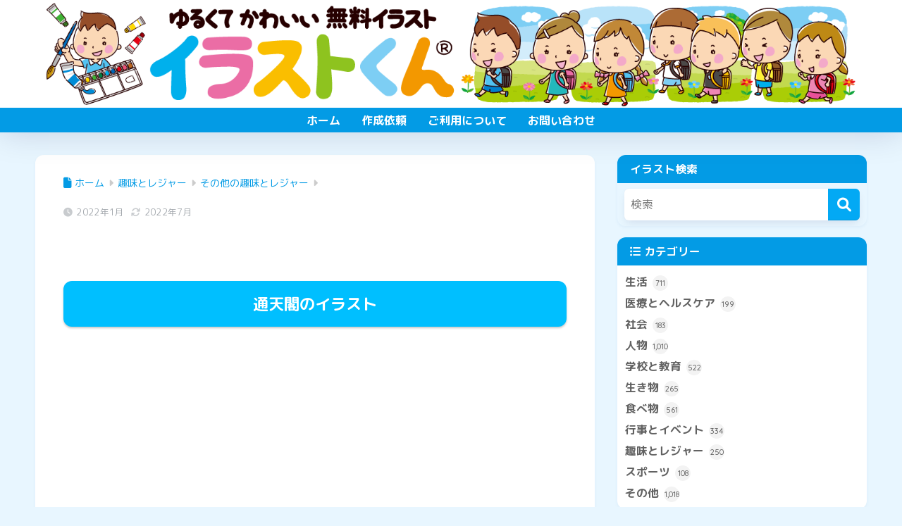

--- FILE ---
content_type: text/html; charset=UTF-8
request_url: https://illustkun.com/06425-20220116-b/
body_size: 23713
content:
<!doctype html>
<!--[if lt IE 7]><html lang="ja" class="no-js lt-ie9 lt-ie8 lt-ie7"><![endif]-->
<!--[if (IE 7)&!(IEMobile)]><html lang="ja" class="no-js lt-ie9 lt-ie8"><![endif]-->
<!--[if (IE 8)&!(IEMobile)]><html lang="ja" class="no-js lt-ie9"><![endif]-->
<!--[if gt IE 8]><!--> <html lang="ja" class="no-js"><!--<![endif]-->
	<head>
		<meta charset="utf-8">
		<meta http-equiv="X-UA-Compatible" content="IE=edge">
		<meta name="HandheldFriendly" content="True">
		<meta name="MobileOptimized" content="320">
		<meta name="viewport" content="width=device-width, initial-scale=1 ,viewport-fit=cover"/>
		<meta name="msapplication-TileColor" content="#03a9f4">
        <meta name="theme-color" content="#03a9f4">
		<link rel="pingback" href="https://illustkun.com/xmlrpc.php">
		<meta name='robots' content='index, follow, max-image-preview:large, max-snippet:-1, max-video-preview:-1' />
	<style>img:is([sizes="auto" i], [sizes^="auto," i]) { contain-intrinsic-size: 3000px 1500px }</style>
	
<!-- Open Graph Meta Tags generated by Blog2Social 873 - https://www.blog2social.com -->
<meta property="og:title" content="通天閣のイラスト（2カット）"/>
<meta property="og:description" content="通天閣のイラスト"/>
<meta property="og:url" content="/06425-20220116-b/"/>
<meta property="og:image:alt" content="通天閣のイラスト"/>
<meta property="og:image" content="https://illustkun.com/wp-content/uploads/illustkun-06425-20220116-samb.png"/>
<meta property="og:image:width" content="360" />
<meta property="og:image:height" content="360" />
<meta property="og:image:type" content="image/png" />
<meta property="og:type" content="article"/>
<meta property="og:article:published_time" content="2022-01-16 13:26:18"/>
<meta property="og:article:modified_time" content="2022-07-23 14:16:46"/>
<!-- Open Graph Meta Tags generated by Blog2Social 873 - https://www.blog2social.com -->

<!-- Twitter Card generated by Blog2Social 873 - https://www.blog2social.com -->
<meta name="twitter:card" content="summary">
<meta name="twitter:title" content="通天閣のイラスト（2カット）"/>
<meta name="twitter:description" content="通天閣のイラスト"/>
<meta name="twitter:image" content="https://illustkun.com/wp-content/uploads/illustkun-06425-20220116-samb.png"/>
<meta name="twitter:image:alt" content="通天閣のイラスト"/>
<!-- Twitter Card generated by Blog2Social 873 - https://www.blog2social.com -->
<meta name="author" content="toysism"/>

	<!-- This site is optimized with the Yoast SEO plugin v26.6 - https://yoast.com/wordpress/plugins/seo/ -->
	<title>通天閣のイラスト（2カット） - イラストくん</title>
	<meta name="description" content="【 通天閣のイラスト（2カット） 】 イラストくん くんは、ゆくるてかわいい無料イラストの素材サイトです。赤ちゃん・子供・季節のイラスト・年賀状・暑中見舞い・ハロウィン・クリスマスや学校・地域行事、HP・ブログ・SNSなど色々なコンテンツで使えるイラスト満載です！使い方例もあります。" />
	<link rel="canonical" href="https://illustkun.com/06425-20220116-b/" />
	<script type="application/ld+json" class="yoast-schema-graph">{"@context":"https://schema.org","@graph":[{"@type":"Article","@id":"https://illustkun.com/06425-20220116-b/#article","isPartOf":{"@id":"https://illustkun.com/06425-20220116-b/"},"author":{"name":"toysism","@id":"https://illustkun.com/#/schema/person/02b7a85369bb230d9c5e81cd2d332a8c"},"headline":"通天閣のイラスト（2カット）","datePublished":"2022-01-16T04:26:18+00:00","dateModified":"2022-07-23T05:16:46+00:00","mainEntityOfPage":{"@id":"https://illustkun.com/06425-20220116-b/"},"wordCount":27,"publisher":{"@id":"https://illustkun.com/#organization"},"image":{"@id":"https://illustkun.com/06425-20220116-b/#primaryimage"},"thumbnailUrl":"https://illustkun.com/wp-content/uploads/illustkun-06425-20220116-samb.png","articleSection":["その他の趣味とレジャー","建物"],"inLanguage":"ja"},{"@type":"WebPage","@id":"https://illustkun.com/06425-20220116-b/","url":"https://illustkun.com/06425-20220116-b/","name":"通天閣のイラスト（2カット） - イラストくん","isPartOf":{"@id":"https://illustkun.com/#website"},"primaryImageOfPage":{"@id":"https://illustkun.com/06425-20220116-b/#primaryimage"},"image":{"@id":"https://illustkun.com/06425-20220116-b/#primaryimage"},"thumbnailUrl":"https://illustkun.com/wp-content/uploads/illustkun-06425-20220116-samb.png","datePublished":"2022-01-16T04:26:18+00:00","dateModified":"2022-07-23T05:16:46+00:00","description":"【 通天閣のイラスト（2カット） 】 イラストくん くんは、ゆくるてかわいい無料イラストの素材サイトです。赤ちゃん・子供・季節のイラスト・年賀状・暑中見舞い・ハロウィン・クリスマスや学校・地域行事、HP・ブログ・SNSなど色々なコンテンツで使えるイラスト満載です！使い方例もあります。","breadcrumb":{"@id":"https://illustkun.com/06425-20220116-b/#breadcrumb"},"inLanguage":"ja","potentialAction":[{"@type":"ReadAction","target":["https://illustkun.com/06425-20220116-b/"]}]},{"@type":"ImageObject","inLanguage":"ja","@id":"https://illustkun.com/06425-20220116-b/#primaryimage","url":"https://illustkun.com/wp-content/uploads/illustkun-06425-20220116-samb.png","contentUrl":"https://illustkun.com/wp-content/uploads/illustkun-06425-20220116-samb.png","width":360,"height":360,"caption":"通天閣のイラスト"},{"@type":"BreadcrumbList","@id":"https://illustkun.com/06425-20220116-b/#breadcrumb","itemListElement":[{"@type":"ListItem","position":1,"name":"ホーム","item":"https://illustkun.com/"},{"@type":"ListItem","position":2,"name":"通天閣のイラスト（2カット）"}]},{"@type":"WebSite","@id":"https://illustkun.com/#website","url":"https://illustkun.com/","name":"イラストくん","description":"ゆるくてかわいい無料イラスト素材サイト","publisher":{"@id":"https://illustkun.com/#organization"},"potentialAction":[{"@type":"SearchAction","target":{"@type":"EntryPoint","urlTemplate":"https://illustkun.com/?s={search_term_string}"},"query-input":{"@type":"PropertyValueSpecification","valueRequired":true,"valueName":"search_term_string"}}],"inLanguage":"ja"},{"@type":"Organization","@id":"https://illustkun.com/#organization","name":"イラストくん","url":"https://illustkun.com/","logo":{"@type":"ImageObject","inLanguage":"ja","@id":"https://illustkun.com/#/schema/logo/image/","url":"https://illustkun.com/wp-content/uploads/illustkun-logo.png","contentUrl":"https://illustkun.com/wp-content/uploads/illustkun-logo.png","width":750,"height":195,"caption":"イラストくん"},"image":{"@id":"https://illustkun.com/#/schema/logo/image/"},"sameAs":["https://x.com/illustkun_com"]},{"@type":"Person","@id":"https://illustkun.com/#/schema/person/02b7a85369bb230d9c5e81cd2d332a8c","name":"toysism","image":{"@type":"ImageObject","inLanguage":"ja","@id":"https://illustkun.com/#/schema/person/image/","url":"https://secure.gravatar.com/avatar/9780aa0e53dca5f64d23e9df8d63580fa537d9ecbb5ab661d4072d74bc7cec10?s=96&d=blank&r=g","contentUrl":"https://secure.gravatar.com/avatar/9780aa0e53dca5f64d23e9df8d63580fa537d9ecbb5ab661d4072d74bc7cec10?s=96&d=blank&r=g","caption":"toysism"},"sameAs":["https://illustkun.com"]}]}</script>
	<!-- / Yoast SEO plugin. -->


<link rel='dns-prefetch' href='//codoc.jp' />
<link rel='dns-prefetch' href='//www.googletagmanager.com' />
<link rel='dns-prefetch' href='//stats.wp.com' />
<link rel='dns-prefetch' href='//fonts.googleapis.com' />
<link rel='dns-prefetch' href='//use.fontawesome.com' />
<link rel='dns-prefetch' href='//pagead2.googlesyndication.com' />
<link rel="alternate" type="application/rss+xml" title="イラストくん &raquo; フィード" href="https://illustkun.com/feed/" />
<script type="text/javascript">
/* <![CDATA[ */
window._wpemojiSettings = {"baseUrl":"https:\/\/s.w.org\/images\/core\/emoji\/16.0.1\/72x72\/","ext":".png","svgUrl":"https:\/\/s.w.org\/images\/core\/emoji\/16.0.1\/svg\/","svgExt":".svg","source":{"concatemoji":"https:\/\/illustkun.com\/wp-includes\/js\/wp-emoji-release.min.js?ver=6.8.3"}};
/*! This file is auto-generated */
!function(s,n){var o,i,e;function c(e){try{var t={supportTests:e,timestamp:(new Date).valueOf()};sessionStorage.setItem(o,JSON.stringify(t))}catch(e){}}function p(e,t,n){e.clearRect(0,0,e.canvas.width,e.canvas.height),e.fillText(t,0,0);var t=new Uint32Array(e.getImageData(0,0,e.canvas.width,e.canvas.height).data),a=(e.clearRect(0,0,e.canvas.width,e.canvas.height),e.fillText(n,0,0),new Uint32Array(e.getImageData(0,0,e.canvas.width,e.canvas.height).data));return t.every(function(e,t){return e===a[t]})}function u(e,t){e.clearRect(0,0,e.canvas.width,e.canvas.height),e.fillText(t,0,0);for(var n=e.getImageData(16,16,1,1),a=0;a<n.data.length;a++)if(0!==n.data[a])return!1;return!0}function f(e,t,n,a){switch(t){case"flag":return n(e,"\ud83c\udff3\ufe0f\u200d\u26a7\ufe0f","\ud83c\udff3\ufe0f\u200b\u26a7\ufe0f")?!1:!n(e,"\ud83c\udde8\ud83c\uddf6","\ud83c\udde8\u200b\ud83c\uddf6")&&!n(e,"\ud83c\udff4\udb40\udc67\udb40\udc62\udb40\udc65\udb40\udc6e\udb40\udc67\udb40\udc7f","\ud83c\udff4\u200b\udb40\udc67\u200b\udb40\udc62\u200b\udb40\udc65\u200b\udb40\udc6e\u200b\udb40\udc67\u200b\udb40\udc7f");case"emoji":return!a(e,"\ud83e\udedf")}return!1}function g(e,t,n,a){var r="undefined"!=typeof WorkerGlobalScope&&self instanceof WorkerGlobalScope?new OffscreenCanvas(300,150):s.createElement("canvas"),o=r.getContext("2d",{willReadFrequently:!0}),i=(o.textBaseline="top",o.font="600 32px Arial",{});return e.forEach(function(e){i[e]=t(o,e,n,a)}),i}function t(e){var t=s.createElement("script");t.src=e,t.defer=!0,s.head.appendChild(t)}"undefined"!=typeof Promise&&(o="wpEmojiSettingsSupports",i=["flag","emoji"],n.supports={everything:!0,everythingExceptFlag:!0},e=new Promise(function(e){s.addEventListener("DOMContentLoaded",e,{once:!0})}),new Promise(function(t){var n=function(){try{var e=JSON.parse(sessionStorage.getItem(o));if("object"==typeof e&&"number"==typeof e.timestamp&&(new Date).valueOf()<e.timestamp+604800&&"object"==typeof e.supportTests)return e.supportTests}catch(e){}return null}();if(!n){if("undefined"!=typeof Worker&&"undefined"!=typeof OffscreenCanvas&&"undefined"!=typeof URL&&URL.createObjectURL&&"undefined"!=typeof Blob)try{var e="postMessage("+g.toString()+"("+[JSON.stringify(i),f.toString(),p.toString(),u.toString()].join(",")+"));",a=new Blob([e],{type:"text/javascript"}),r=new Worker(URL.createObjectURL(a),{name:"wpTestEmojiSupports"});return void(r.onmessage=function(e){c(n=e.data),r.terminate(),t(n)})}catch(e){}c(n=g(i,f,p,u))}t(n)}).then(function(e){for(var t in e)n.supports[t]=e[t],n.supports.everything=n.supports.everything&&n.supports[t],"flag"!==t&&(n.supports.everythingExceptFlag=n.supports.everythingExceptFlag&&n.supports[t]);n.supports.everythingExceptFlag=n.supports.everythingExceptFlag&&!n.supports.flag,n.DOMReady=!1,n.readyCallback=function(){n.DOMReady=!0}}).then(function(){return e}).then(function(){var e;n.supports.everything||(n.readyCallback(),(e=n.source||{}).concatemoji?t(e.concatemoji):e.wpemoji&&e.twemoji&&(t(e.twemoji),t(e.wpemoji)))}))}((window,document),window._wpemojiSettings);
/* ]]> */
</script>
<link rel='stylesheet' id='sng-stylesheet-css' href='https://illustkun.com/wp-content/themes/sango-theme/style.css?version=3.11.7' type='text/css' media='all' />
<link rel='stylesheet' id='sng-option-css' href='https://illustkun.com/wp-content/themes/sango-theme/entry-option.css?version=3.11.7' type='text/css' media='all' />
<link rel='stylesheet' id='sng-old-css-css' href='https://illustkun.com/wp-content/themes/sango-theme/style-old.css?version=3.11.7' type='text/css' media='all' />
<link rel='stylesheet' id='sango_theme_gutenberg-style-css' href='https://illustkun.com/wp-content/themes/sango-theme/library/gutenberg/dist/build/style-blocks.css?version=3.11.7' type='text/css' media='all' />
<style id='sango_theme_gutenberg-style-inline-css' type='text/css'>
:root{--sgb-main-color:#03a9f4;--sgb-pastel-color:#bfe5ff;--sgb-accent-color:#ff007f;--sgb-widget-title-color:#ffffff;--sgb-widget-title-bg-color:#039be5;--sgb-bg-color:#e8f6ff;--wp--preset--color--sango-main:var(--sgb-main-color);--wp--preset--color--sango-pastel:var(--sgb-pastel-color);--wp--preset--color--sango-accent:var(--sgb-accent-color)}
</style>
<link crossorigin="anonymous" rel='stylesheet' id='sng-googlefonts-css' href='https://fonts.googleapis.com/css?family=Quicksand%3A500%2C700%7CM+PLUS+Rounded+1c%3A400%2C700&#038;display=swap' type='text/css' media='all' />
<link crossorigin="anonymous" rel='stylesheet' id='sng-fontawesome-css' href='https://use.fontawesome.com/releases/v6.1.1/css/all.css' type='text/css' media='all' />
<style id='wp-emoji-styles-inline-css' type='text/css'>

	img.wp-smiley, img.emoji {
		display: inline !important;
		border: none !important;
		box-shadow: none !important;
		height: 1em !important;
		width: 1em !important;
		margin: 0 0.07em !important;
		vertical-align: -0.1em !important;
		background: none !important;
		padding: 0 !important;
	}
</style>
<link rel='stylesheet' id='wp-block-library-css' href='https://illustkun.com/wp-includes/css/dist/block-library/style.min.css?ver=6.8.3' type='text/css' media='all' />
<link rel='stylesheet' id='quads-style-css-css' href='https://illustkun.com/wp-content/plugins/quick-adsense-reloaded/includes/gutenberg/dist/blocks.style.build.css' type='text/css' media='all' />
<link rel='stylesheet' id='mediaelement-css' href='https://illustkun.com/wp-includes/js/mediaelement/mediaelementplayer-legacy.min.css?ver=4.2.17' type='text/css' media='all' />
<link rel='stylesheet' id='wp-mediaelement-css' href='https://illustkun.com/wp-includes/js/mediaelement/wp-mediaelement.min.css?ver=6.8.3' type='text/css' media='all' />
<style id='jetpack-sharing-buttons-style-inline-css' type='text/css'>
.jetpack-sharing-buttons__services-list{display:flex;flex-direction:row;flex-wrap:wrap;gap:0;list-style-type:none;margin:5px;padding:0}.jetpack-sharing-buttons__services-list.has-small-icon-size{font-size:12px}.jetpack-sharing-buttons__services-list.has-normal-icon-size{font-size:16px}.jetpack-sharing-buttons__services-list.has-large-icon-size{font-size:24px}.jetpack-sharing-buttons__services-list.has-huge-icon-size{font-size:36px}@media print{.jetpack-sharing-buttons__services-list{display:none!important}}.editor-styles-wrapper .wp-block-jetpack-sharing-buttons{gap:0;padding-inline-start:0}ul.jetpack-sharing-buttons__services-list.has-background{padding:1.25em 2.375em}
</style>
<style id='global-styles-inline-css' type='text/css'>
:root{--wp--preset--aspect-ratio--square: 1;--wp--preset--aspect-ratio--4-3: 4/3;--wp--preset--aspect-ratio--3-4: 3/4;--wp--preset--aspect-ratio--3-2: 3/2;--wp--preset--aspect-ratio--2-3: 2/3;--wp--preset--aspect-ratio--16-9: 16/9;--wp--preset--aspect-ratio--9-16: 9/16;--wp--preset--color--black: #000000;--wp--preset--color--cyan-bluish-gray: #abb8c3;--wp--preset--color--white: #ffffff;--wp--preset--color--pale-pink: #f78da7;--wp--preset--color--vivid-red: #cf2e2e;--wp--preset--color--luminous-vivid-orange: #ff6900;--wp--preset--color--luminous-vivid-amber: #fcb900;--wp--preset--color--light-green-cyan: #7bdcb5;--wp--preset--color--vivid-green-cyan: #00d084;--wp--preset--color--pale-cyan-blue: #8ed1fc;--wp--preset--color--vivid-cyan-blue: #0693e3;--wp--preset--color--vivid-purple: #9b51e0;--wp--preset--color--sango-main: var(--sgb-main-color);--wp--preset--color--sango-pastel: var(--sgb-pastel-color);--wp--preset--color--sango-accent: var(--sgb-accent-color);--wp--preset--color--sango-blue: #009EF3;--wp--preset--color--sango-orange: #ffb36b;--wp--preset--color--sango-red: #f88080;--wp--preset--color--sango-green: #90d581;--wp--preset--color--sango-black: #333;--wp--preset--color--sango-gray: gray;--wp--preset--color--sango-silver: whitesmoke;--wp--preset--color--sango-light-blue: #b4e0fa;--wp--preset--color--sango-light-red: #ffebeb;--wp--preset--color--sango-light-orange: #fff9e6;--wp--preset--gradient--vivid-cyan-blue-to-vivid-purple: linear-gradient(135deg,rgba(6,147,227,1) 0%,rgb(155,81,224) 100%);--wp--preset--gradient--light-green-cyan-to-vivid-green-cyan: linear-gradient(135deg,rgb(122,220,180) 0%,rgb(0,208,130) 100%);--wp--preset--gradient--luminous-vivid-amber-to-luminous-vivid-orange: linear-gradient(135deg,rgba(252,185,0,1) 0%,rgba(255,105,0,1) 100%);--wp--preset--gradient--luminous-vivid-orange-to-vivid-red: linear-gradient(135deg,rgba(255,105,0,1) 0%,rgb(207,46,46) 100%);--wp--preset--gradient--very-light-gray-to-cyan-bluish-gray: linear-gradient(135deg,rgb(238,238,238) 0%,rgb(169,184,195) 100%);--wp--preset--gradient--cool-to-warm-spectrum: linear-gradient(135deg,rgb(74,234,220) 0%,rgb(151,120,209) 20%,rgb(207,42,186) 40%,rgb(238,44,130) 60%,rgb(251,105,98) 80%,rgb(254,248,76) 100%);--wp--preset--gradient--blush-light-purple: linear-gradient(135deg,rgb(255,206,236) 0%,rgb(152,150,240) 100%);--wp--preset--gradient--blush-bordeaux: linear-gradient(135deg,rgb(254,205,165) 0%,rgb(254,45,45) 50%,rgb(107,0,62) 100%);--wp--preset--gradient--luminous-dusk: linear-gradient(135deg,rgb(255,203,112) 0%,rgb(199,81,192) 50%,rgb(65,88,208) 100%);--wp--preset--gradient--pale-ocean: linear-gradient(135deg,rgb(255,245,203) 0%,rgb(182,227,212) 50%,rgb(51,167,181) 100%);--wp--preset--gradient--electric-grass: linear-gradient(135deg,rgb(202,248,128) 0%,rgb(113,206,126) 100%);--wp--preset--gradient--midnight: linear-gradient(135deg,rgb(2,3,129) 0%,rgb(40,116,252) 100%);--wp--preset--font-size--small: 13px;--wp--preset--font-size--medium: 20px;--wp--preset--font-size--large: 36px;--wp--preset--font-size--x-large: 42px;--wp--preset--font-family--default: "Helvetica", "Arial", "Hiragino Kaku Gothic ProN", "Hiragino Sans", YuGothic, "Yu Gothic", "メイリオ", Meiryo, sans-serif;--wp--preset--font-family--notosans: "Noto Sans JP", var(--wp--preset--font-family--default);--wp--preset--font-family--mplusrounded: "M PLUS Rounded 1c", var(--wp--preset--font-family--default);--wp--preset--font-family--dfont: "Quicksand", var(--wp--preset--font-family--default);--wp--preset--spacing--20: 0.44rem;--wp--preset--spacing--30: 0.67rem;--wp--preset--spacing--40: 1rem;--wp--preset--spacing--50: 1.5rem;--wp--preset--spacing--60: 2.25rem;--wp--preset--spacing--70: 3.38rem;--wp--preset--spacing--80: 5.06rem;--wp--preset--shadow--natural: 6px 6px 9px rgba(0, 0, 0, 0.2);--wp--preset--shadow--deep: 12px 12px 50px rgba(0, 0, 0, 0.4);--wp--preset--shadow--sharp: 6px 6px 0px rgba(0, 0, 0, 0.2);--wp--preset--shadow--outlined: 6px 6px 0px -3px rgba(255, 255, 255, 1), 6px 6px rgba(0, 0, 0, 1);--wp--preset--shadow--crisp: 6px 6px 0px rgba(0, 0, 0, 1);--wp--custom--wrap--width: 92%;--wp--custom--wrap--default-width: 800px;--wp--custom--wrap--content-width: 1180px;--wp--custom--wrap--max-width: var(--wp--custom--wrap--content-width);--wp--custom--wrap--side: 30%;--wp--custom--wrap--gap: 2em;--wp--custom--wrap--mobile--padding: 16px;--wp--custom--shadow--large: 0 16px 30px -7px rgba(0, 12, 66, 0.15 );--wp--custom--shadow--large-hover: 0 40px 50px -16px rgba(0, 12, 66, 0.2 );--wp--custom--shadow--medium: 0 6px 13px -3px rgba(0, 12, 66, 0.1), 0 0px 1px rgba(0,30,100, 0.1 );--wp--custom--shadow--medium-hover: 0 12px 45px -9px rgb(0 0 0 / 23%);--wp--custom--shadow--solid: 0 1px 2px 0 rgba(24, 44, 84, 0.1), 0 1px 3px 1px rgba(24, 44, 84, 0.1);--wp--custom--shadow--solid-hover: 0 2px 4px 0 rgba(24, 44, 84, 0.1), 0 2px 8px 0 rgba(24, 44, 84, 0.1);--wp--custom--shadow--small: 0 2px 4px #4385bb12;--wp--custom--rounded--medium: 12px;--wp--custom--rounded--small: 6px;--wp--custom--widget--padding-horizontal: 18px;--wp--custom--widget--padding-vertical: 6px;--wp--custom--widget--icon-margin: 6px;--wp--custom--widget--gap: 2.5em;--wp--custom--entry--gap: 1.5rem;--wp--custom--entry--gap-mobile: 1rem;--wp--custom--entry--border-color: #eaedf2;--wp--custom--animation--fade-in: fadeIn 0.7s ease 0s 1 normal;--wp--custom--animation--header: fadeHeader 1s ease 0s 1 normal;--wp--custom--transition--default: 0.3s ease-in-out;--wp--custom--totop--opacity: 0.6;--wp--custom--totop--right: 18px;--wp--custom--totop--bottom: 20px;--wp--custom--totop--mobile--right: 16px;--wp--custom--totop--mobile--bottom: 10px;--wp--custom--toc--button--opacity: 0.6;--wp--custom--footer--column-gap: 40px;}:root { --wp--style--global--content-size: 900px;--wp--style--global--wide-size: 980px; }:where(body) { margin: 0; }.wp-site-blocks > .alignleft { float: left; margin-right: 2em; }.wp-site-blocks > .alignright { float: right; margin-left: 2em; }.wp-site-blocks > .aligncenter { justify-content: center; margin-left: auto; margin-right: auto; }:where(.wp-site-blocks) > * { margin-block-start: 1.5rem; margin-block-end: 0; }:where(.wp-site-blocks) > :first-child { margin-block-start: 0; }:where(.wp-site-blocks) > :last-child { margin-block-end: 0; }:root { --wp--style--block-gap: 1.5rem; }:root :where(.is-layout-flow) > :first-child{margin-block-start: 0;}:root :where(.is-layout-flow) > :last-child{margin-block-end: 0;}:root :where(.is-layout-flow) > *{margin-block-start: 1.5rem;margin-block-end: 0;}:root :where(.is-layout-constrained) > :first-child{margin-block-start: 0;}:root :where(.is-layout-constrained) > :last-child{margin-block-end: 0;}:root :where(.is-layout-constrained) > *{margin-block-start: 1.5rem;margin-block-end: 0;}:root :where(.is-layout-flex){gap: 1.5rem;}:root :where(.is-layout-grid){gap: 1.5rem;}.is-layout-flow > .alignleft{float: left;margin-inline-start: 0;margin-inline-end: 2em;}.is-layout-flow > .alignright{float: right;margin-inline-start: 2em;margin-inline-end: 0;}.is-layout-flow > .aligncenter{margin-left: auto !important;margin-right: auto !important;}.is-layout-constrained > .alignleft{float: left;margin-inline-start: 0;margin-inline-end: 2em;}.is-layout-constrained > .alignright{float: right;margin-inline-start: 2em;margin-inline-end: 0;}.is-layout-constrained > .aligncenter{margin-left: auto !important;margin-right: auto !important;}.is-layout-constrained > :where(:not(.alignleft):not(.alignright):not(.alignfull)){max-width: var(--wp--style--global--content-size);margin-left: auto !important;margin-right: auto !important;}.is-layout-constrained > .alignwide{max-width: var(--wp--style--global--wide-size);}body .is-layout-flex{display: flex;}.is-layout-flex{flex-wrap: wrap;align-items: center;}.is-layout-flex > :is(*, div){margin: 0;}body .is-layout-grid{display: grid;}.is-layout-grid > :is(*, div){margin: 0;}body{font-family: var(--sgb-font-family);padding-top: 0px;padding-right: 0px;padding-bottom: 0px;padding-left: 0px;}a:where(:not(.wp-element-button)){text-decoration: underline;}:root :where(.wp-element-button, .wp-block-button__link){background-color: #32373c;border-width: 0;color: #fff;font-family: inherit;font-size: inherit;line-height: inherit;padding: calc(0.667em + 2px) calc(1.333em + 2px);text-decoration: none;}.has-black-color{color: var(--wp--preset--color--black) !important;}.has-cyan-bluish-gray-color{color: var(--wp--preset--color--cyan-bluish-gray) !important;}.has-white-color{color: var(--wp--preset--color--white) !important;}.has-pale-pink-color{color: var(--wp--preset--color--pale-pink) !important;}.has-vivid-red-color{color: var(--wp--preset--color--vivid-red) !important;}.has-luminous-vivid-orange-color{color: var(--wp--preset--color--luminous-vivid-orange) !important;}.has-luminous-vivid-amber-color{color: var(--wp--preset--color--luminous-vivid-amber) !important;}.has-light-green-cyan-color{color: var(--wp--preset--color--light-green-cyan) !important;}.has-vivid-green-cyan-color{color: var(--wp--preset--color--vivid-green-cyan) !important;}.has-pale-cyan-blue-color{color: var(--wp--preset--color--pale-cyan-blue) !important;}.has-vivid-cyan-blue-color{color: var(--wp--preset--color--vivid-cyan-blue) !important;}.has-vivid-purple-color{color: var(--wp--preset--color--vivid-purple) !important;}.has-sango-main-color{color: var(--wp--preset--color--sango-main) !important;}.has-sango-pastel-color{color: var(--wp--preset--color--sango-pastel) !important;}.has-sango-accent-color{color: var(--wp--preset--color--sango-accent) !important;}.has-sango-blue-color{color: var(--wp--preset--color--sango-blue) !important;}.has-sango-orange-color{color: var(--wp--preset--color--sango-orange) !important;}.has-sango-red-color{color: var(--wp--preset--color--sango-red) !important;}.has-sango-green-color{color: var(--wp--preset--color--sango-green) !important;}.has-sango-black-color{color: var(--wp--preset--color--sango-black) !important;}.has-sango-gray-color{color: var(--wp--preset--color--sango-gray) !important;}.has-sango-silver-color{color: var(--wp--preset--color--sango-silver) !important;}.has-sango-light-blue-color{color: var(--wp--preset--color--sango-light-blue) !important;}.has-sango-light-red-color{color: var(--wp--preset--color--sango-light-red) !important;}.has-sango-light-orange-color{color: var(--wp--preset--color--sango-light-orange) !important;}.has-black-background-color{background-color: var(--wp--preset--color--black) !important;}.has-cyan-bluish-gray-background-color{background-color: var(--wp--preset--color--cyan-bluish-gray) !important;}.has-white-background-color{background-color: var(--wp--preset--color--white) !important;}.has-pale-pink-background-color{background-color: var(--wp--preset--color--pale-pink) !important;}.has-vivid-red-background-color{background-color: var(--wp--preset--color--vivid-red) !important;}.has-luminous-vivid-orange-background-color{background-color: var(--wp--preset--color--luminous-vivid-orange) !important;}.has-luminous-vivid-amber-background-color{background-color: var(--wp--preset--color--luminous-vivid-amber) !important;}.has-light-green-cyan-background-color{background-color: var(--wp--preset--color--light-green-cyan) !important;}.has-vivid-green-cyan-background-color{background-color: var(--wp--preset--color--vivid-green-cyan) !important;}.has-pale-cyan-blue-background-color{background-color: var(--wp--preset--color--pale-cyan-blue) !important;}.has-vivid-cyan-blue-background-color{background-color: var(--wp--preset--color--vivid-cyan-blue) !important;}.has-vivid-purple-background-color{background-color: var(--wp--preset--color--vivid-purple) !important;}.has-sango-main-background-color{background-color: var(--wp--preset--color--sango-main) !important;}.has-sango-pastel-background-color{background-color: var(--wp--preset--color--sango-pastel) !important;}.has-sango-accent-background-color{background-color: var(--wp--preset--color--sango-accent) !important;}.has-sango-blue-background-color{background-color: var(--wp--preset--color--sango-blue) !important;}.has-sango-orange-background-color{background-color: var(--wp--preset--color--sango-orange) !important;}.has-sango-red-background-color{background-color: var(--wp--preset--color--sango-red) !important;}.has-sango-green-background-color{background-color: var(--wp--preset--color--sango-green) !important;}.has-sango-black-background-color{background-color: var(--wp--preset--color--sango-black) !important;}.has-sango-gray-background-color{background-color: var(--wp--preset--color--sango-gray) !important;}.has-sango-silver-background-color{background-color: var(--wp--preset--color--sango-silver) !important;}.has-sango-light-blue-background-color{background-color: var(--wp--preset--color--sango-light-blue) !important;}.has-sango-light-red-background-color{background-color: var(--wp--preset--color--sango-light-red) !important;}.has-sango-light-orange-background-color{background-color: var(--wp--preset--color--sango-light-orange) !important;}.has-black-border-color{border-color: var(--wp--preset--color--black) !important;}.has-cyan-bluish-gray-border-color{border-color: var(--wp--preset--color--cyan-bluish-gray) !important;}.has-white-border-color{border-color: var(--wp--preset--color--white) !important;}.has-pale-pink-border-color{border-color: var(--wp--preset--color--pale-pink) !important;}.has-vivid-red-border-color{border-color: var(--wp--preset--color--vivid-red) !important;}.has-luminous-vivid-orange-border-color{border-color: var(--wp--preset--color--luminous-vivid-orange) !important;}.has-luminous-vivid-amber-border-color{border-color: var(--wp--preset--color--luminous-vivid-amber) !important;}.has-light-green-cyan-border-color{border-color: var(--wp--preset--color--light-green-cyan) !important;}.has-vivid-green-cyan-border-color{border-color: var(--wp--preset--color--vivid-green-cyan) !important;}.has-pale-cyan-blue-border-color{border-color: var(--wp--preset--color--pale-cyan-blue) !important;}.has-vivid-cyan-blue-border-color{border-color: var(--wp--preset--color--vivid-cyan-blue) !important;}.has-vivid-purple-border-color{border-color: var(--wp--preset--color--vivid-purple) !important;}.has-sango-main-border-color{border-color: var(--wp--preset--color--sango-main) !important;}.has-sango-pastel-border-color{border-color: var(--wp--preset--color--sango-pastel) !important;}.has-sango-accent-border-color{border-color: var(--wp--preset--color--sango-accent) !important;}.has-sango-blue-border-color{border-color: var(--wp--preset--color--sango-blue) !important;}.has-sango-orange-border-color{border-color: var(--wp--preset--color--sango-orange) !important;}.has-sango-red-border-color{border-color: var(--wp--preset--color--sango-red) !important;}.has-sango-green-border-color{border-color: var(--wp--preset--color--sango-green) !important;}.has-sango-black-border-color{border-color: var(--wp--preset--color--sango-black) !important;}.has-sango-gray-border-color{border-color: var(--wp--preset--color--sango-gray) !important;}.has-sango-silver-border-color{border-color: var(--wp--preset--color--sango-silver) !important;}.has-sango-light-blue-border-color{border-color: var(--wp--preset--color--sango-light-blue) !important;}.has-sango-light-red-border-color{border-color: var(--wp--preset--color--sango-light-red) !important;}.has-sango-light-orange-border-color{border-color: var(--wp--preset--color--sango-light-orange) !important;}.has-vivid-cyan-blue-to-vivid-purple-gradient-background{background: var(--wp--preset--gradient--vivid-cyan-blue-to-vivid-purple) !important;}.has-light-green-cyan-to-vivid-green-cyan-gradient-background{background: var(--wp--preset--gradient--light-green-cyan-to-vivid-green-cyan) !important;}.has-luminous-vivid-amber-to-luminous-vivid-orange-gradient-background{background: var(--wp--preset--gradient--luminous-vivid-amber-to-luminous-vivid-orange) !important;}.has-luminous-vivid-orange-to-vivid-red-gradient-background{background: var(--wp--preset--gradient--luminous-vivid-orange-to-vivid-red) !important;}.has-very-light-gray-to-cyan-bluish-gray-gradient-background{background: var(--wp--preset--gradient--very-light-gray-to-cyan-bluish-gray) !important;}.has-cool-to-warm-spectrum-gradient-background{background: var(--wp--preset--gradient--cool-to-warm-spectrum) !important;}.has-blush-light-purple-gradient-background{background: var(--wp--preset--gradient--blush-light-purple) !important;}.has-blush-bordeaux-gradient-background{background: var(--wp--preset--gradient--blush-bordeaux) !important;}.has-luminous-dusk-gradient-background{background: var(--wp--preset--gradient--luminous-dusk) !important;}.has-pale-ocean-gradient-background{background: var(--wp--preset--gradient--pale-ocean) !important;}.has-electric-grass-gradient-background{background: var(--wp--preset--gradient--electric-grass) !important;}.has-midnight-gradient-background{background: var(--wp--preset--gradient--midnight) !important;}.has-small-font-size{font-size: var(--wp--preset--font-size--small) !important;}.has-medium-font-size{font-size: var(--wp--preset--font-size--medium) !important;}.has-large-font-size{font-size: var(--wp--preset--font-size--large) !important;}.has-x-large-font-size{font-size: var(--wp--preset--font-size--x-large) !important;}.has-default-font-family{font-family: var(--wp--preset--font-family--default) !important;}.has-notosans-font-family{font-family: var(--wp--preset--font-family--notosans) !important;}.has-mplusrounded-font-family{font-family: var(--wp--preset--font-family--mplusrounded) !important;}.has-dfont-font-family{font-family: var(--wp--preset--font-family--dfont) !important;}
:root :where(.wp-block-button .wp-block-button__link){background-color: var(--wp--preset--color--sango-main);border-radius: var(--wp--custom--rounded--medium);color: #fff;font-size: 18px;font-weight: 600;padding-top: 0.4em;padding-right: 1.3em;padding-bottom: 0.4em;padding-left: 1.3em;}
:root :where(.wp-block-pullquote){font-size: 1.5em;line-height: 1.6;}
</style>
<link rel='stylesheet' id='dashicons-css' href='https://illustkun.com/wp-includes/css/dashicons.min.css?ver=6.8.3' type='text/css' media='all' />
<link rel='stylesheet' id='thickbox-css' href='https://illustkun.com/wp-includes/js/thickbox/thickbox.css?ver=6.8.3' type='text/css' media='all' />
<link rel='stylesheet' id='child-style-css' href='https://illustkun.com/wp-content/themes/sango-theme-child/style.css' type='text/css' media='all' />
<style id='quads-styles-inline-css' type='text/css'>

    .quads-location ins.adsbygoogle {
        background: transparent !important;
    }.quads-location .quads_rotator_img{ opacity:1 !important;}
    .quads.quads_ad_container { display: grid; grid-template-columns: auto; grid-gap: 10px; padding: 10px; }
    .grid_image{animation: fadeIn 0.5s;-webkit-animation: fadeIn 0.5s;-moz-animation: fadeIn 0.5s;
        -o-animation: fadeIn 0.5s;-ms-animation: fadeIn 0.5s;}
    .quads-ad-label { font-size: 12px; text-align: center; color: #333;}
    .quads_click_impression { display: none;} .quads-location, .quads-ads-space{max-width:100%;} @media only screen and (max-width: 480px) { .quads-ads-space, .penci-builder-element .quads-ads-space{max-width:340px;}}
</style>
<script type="text/javascript" src="https://illustkun.com/wp-includes/js/jquery/jquery.min.js?ver=3.7.1" id="jquery-core-js"></script>
<script type="text/javascript" src="https://illustkun.com/wp-includes/js/jquery/jquery-migrate.min.js?ver=3.4.1" id="jquery-migrate-js"></script>
<script type="text/javascript"  src="https://codoc.jp/js/cms-connect.js" id="codoc-injector-js-js"  data-connect-code="" data-usercode="8SE7SBjeag" defer></script>

<!-- Site Kit によって追加された Google タグ（gtag.js）スニペット -->
<!-- Google アナリティクス スニペット (Site Kit が追加) -->
<script type="text/javascript" src="https://www.googletagmanager.com/gtag/js?id=G-VM7TXZXMGH" id="google_gtagjs-js" async></script>
<script type="text/javascript" id="google_gtagjs-js-after">
/* <![CDATA[ */
window.dataLayer = window.dataLayer || [];function gtag(){dataLayer.push(arguments);}
gtag("set","linker",{"domains":["illustkun.com"]});
gtag("js", new Date());
gtag("set", "developer_id.dZTNiMT", true);
gtag("config", "G-VM7TXZXMGH");
/* ]]> */
</script>
<link rel="https://api.w.org/" href="https://illustkun.com/wp-json/" /><link rel="alternate" title="JSON" type="application/json" href="https://illustkun.com/wp-json/wp/v2/posts/19537" /><link rel="EditURI" type="application/rsd+xml" title="RSD" href="https://illustkun.com/xmlrpc.php?rsd" />
<link rel='shortlink' href='https://wp.me/p9POz9-557' />
<link rel="alternate" title="oEmbed (JSON)" type="application/json+oembed" href="https://illustkun.com/wp-json/oembed/1.0/embed?url=https%3A%2F%2Fillustkun.com%2F06425-20220116-b%2F" />
<link rel="alternate" title="oEmbed (XML)" type="text/xml+oembed" href="https://illustkun.com/wp-json/oembed/1.0/embed?url=https%3A%2F%2Fillustkun.com%2F06425-20220116-b%2F&#038;format=xml" />
<meta name="generator" content="Site Kit by Google 1.168.0" />	<style>img#wpstats{display:none}</style>
		<script>document.cookie = 'quads_browser_width='+screen.width;</script><meta property="og:title" content="通天閣のイラスト（2カット）" />
<meta property="og:description" content="通天閣のイラスト スポンサーリンク" />
<meta property="og:type" content="article" />
<meta property="og:url" content="https://illustkun.com/06425-20220116-b/" />
<meta property="og:image" content="https://illustkun.com/wp-content/uploads/illustkun-06425-20220116-samb.png" />
<meta property="og:site_name" content="イラストくん" />
<meta name="twitter:card" content="summary_large_image" />
<meta property="og:title" content="通天閣のイラスト（2カット）" />
<meta property="og:description" content="通天閣のイラスト スポンサーリンク" />
<meta property="og:type" content="article" />
<meta property="og:url" content="https://illustkun.com/06425-20220116-b/" />
<meta property="og:image" content="https://illustkun.com/wp-content/uploads/illustkun-06425-20220116-samb.png" />
<meta name="thumbnail" content="https://illustkun.com/wp-content/uploads/illustkun-06425-20220116-samb.png" />
<meta property="og:site_name" content="イラストくん" />
<meta name="twitter:card" content="summary" />
<script async src="https://fundingchoicesmessages.google.com/i/pub-6329361679208708?ers=1" nonce="AaNnRdolqxj7BFVGYqXKIw"></script><script nonce="AaNnRdolqxj7BFVGYqXKIw">(function() {function signalGooglefcPresent() {if (!window.frames['googlefcPresent']) {if (document.body) {const iframe = document.createElement('iframe'); iframe.style = 'width: 0; height: 0; border: none; z-index: -1000; left: -1000px; top: -1000px;'; iframe.style.display = 'none'; iframe.name = 'googlefcPresent'; document.body.appendChild(iframe);} else {setTimeout(signalGooglefcPresent, 0);}}}signalGooglefcPresent();})();</script>
<div id="121868-6"><script src="//ads.themoneytizer.com/s/gen.js?type=6"></script><script src="//ads.themoneytizer.com/s/requestform.js?siteId=121868&formatId=6"></script></div>
<!-- Site Kit が追加した Google AdSense メタタグ -->
<meta name="google-adsense-platform-account" content="ca-host-pub-2644536267352236">
<meta name="google-adsense-platform-domain" content="sitekit.withgoogle.com">
<!-- Site Kit が追加した End Google AdSense メタタグ -->
<style type="text/css" id="custom-background-css">
body.custom-background { background-color: #e8f6ff; }
</style>
	<link rel="amphtml" href="https://illustkun.com/06425-20220116-b/amp/">
<!-- Google AdSense スニペット (Site Kit が追加) -->
<script type="text/javascript" async="async" src="https://pagead2.googlesyndication.com/pagead/js/adsbygoogle.js?client=ca-pub-6329361679208708&amp;host=ca-host-pub-2644536267352236" crossorigin="anonymous"></script>

<!-- (ここまで) Google AdSense スニペット (Site Kit が追加) -->
                <script id="auto-cmp-tmzr" data-version="v2.2u1.1" type="text/javascript" async="true">
                    (function() {
                    var host = "www.themoneytizer.com";
                    var element = document.createElement('script');
                    var firstScript = document.getElementsByTagName('script')[0];
                    var url = 'https://cmp.inmobi.com'
                        .concat('/choice/', '6Fv0cGNfc_bw8', '/', host, '/choice.js?tag_version=V3');
                    var uspTries = 0;
                    var uspTriesLimit = 3;
                    element.async = true;
                    element.type = 'text/javascript';
                    element.src = url;

                    firstScript.parentNode.insertBefore(element, firstScript);

                    function makeStub() {
                        var TCF_LOCATOR_NAME = '__tcfapiLocator';
                        var queue = [];
                        var win = window;
                        var cmpFrame;

                        function addFrame() {
                        var doc = win.document;
                        var otherCMP = !!(win.frames[TCF_LOCATOR_NAME]);

                        if (!otherCMP) {
                            if (doc.body) {
                            var iframe = doc.createElement('iframe');

                            iframe.style.cssText = 'display:none';
                            iframe.name = TCF_LOCATOR_NAME;
                            doc.body.appendChild(iframe);
                            } else {
                            setTimeout(addFrame, 5);
                            }
                        }
                        return !otherCMP;
                        }

                        function tcfAPIHandler() {
                        var gdprApplies;
                        var args = arguments;

                        if (!args.length) {
                            return queue;
                        } else if (args[0] === 'setGdprApplies') {
                            if (
                            args.length > 3 &&
                            args[2] === 2 &&
                            typeof args[3] === 'boolean'
                            ) {
                            gdprApplies = args[3];
                            if (typeof args[2] === 'function') {
                                args[2]('set', true);
                            }
                            }
                        } else if (args[0] === 'ping') {
                            var retr = {
                            gdprApplies: gdprApplies,
                            cmpLoaded: false,
                            cmpStatus: 'stub'
                            };

                            if (typeof args[2] === 'function') {
                            args[2](retr);
                            }
                        } else {
                            if(args[0] === 'init' && typeof args[3] === 'object') {
                            args[3] = Object.assign(args[3], { tag_version: 'V3' });
                            }
                            queue.push(args);
                        }
                        }

                        function postMessageEventHandler(event) {
                        var msgIsString = typeof event.data === 'string';
                        var json = {};

                        try {
                            if (msgIsString) {
                            json = JSON.parse(event.data);
                            } else {
                            json = event.data;
                            }
                        } catch (ignore) {}

                        var payload = json.__tcfapiCall;

                        if (payload) {
                            window.__tcfapi(
                            payload.command,
                            payload.version,
                            function(retValue, success) {
                                var returnMsg = {
                                __tcfapiReturn: {
                                    returnValue: retValue,
                                    success: success,
                                    callId: payload.callId
                                }
                                };
                                if (msgIsString) {
                                returnMsg = JSON.stringify(returnMsg);
                                }
                                if (event && event.source && event.source.postMessage) {
                                event.source.postMessage(returnMsg, '*');
                                }
                            },
                            payload.parameter
                            );
                        }
                        }

                        while (win) {
                        try {
                            if (win.frames[TCF_LOCATOR_NAME]) {
                            cmpFrame = win;
                            break;
                            }
                        } catch (ignore) {}

                        if (win === window.top) {
                            break;
                        }
                        win = win.parent;
                        }
                        if (!cmpFrame) {
                        addFrame();
                        win.__tcfapi = tcfAPIHandler;
                        win.addEventListener('message', postMessageEventHandler, false);
                        }
                    };

                    makeStub();

                    var uspStubFunction = function() {
                        var arg = arguments;
                        if (typeof window.__uspapi !== uspStubFunction) {
                        setTimeout(function() {
                            if (typeof window.__uspapi !== 'undefined') {
                            window.__uspapi.apply(window.__uspapi, arg);
                            }
                        }, 500);
                        }
                    };

                    var checkIfUspIsReady = function() {
                        uspTries++;
                        if (window.__uspapi === uspStubFunction && uspTries < uspTriesLimit) {
                        console.warn('USP is not accessible');
                        } else {
                        clearInterval(uspInterval);
                        }
                    };

                    if (typeof window.__uspapi === 'undefined') {
                        window.__uspapi = uspStubFunction;
                        var uspInterval = setInterval(checkIfUspIsReady, 6000);
                    }
                    })();
                </script>
            
<!-- Jetpack Open Graph Tags -->
<meta property="og:type" content="article" />
<meta property="og:title" content="通天閣のイラスト（2カット）" />
<meta property="og:url" content="https://illustkun.com/06425-20220116-b/" />
<meta property="og:description" content="通天閣のイラスト" />
<meta property="article:published_time" content="2022-01-16T04:26:18+00:00" />
<meta property="article:modified_time" content="2022-07-23T05:16:46+00:00" />
<meta property="og:site_name" content="イラストくん" />
<meta property="og:image" content="https://illustkun.com/wp-content/uploads/illustkun-06425-20220116-samb.png" />
<meta property="og:image:width" content="360" />
<meta property="og:image:height" content="360" />
<meta property="og:image:alt" content="通天閣のイラスト" />
<meta property="og:locale" content="ja_JP" />
<meta name="twitter:site" content="@illustkun_com" />
<meta name="twitter:text:title" content="通天閣のイラスト（2カット）" />
<meta name="twitter:image" content="https://illustkun.com/wp-content/uploads/illustkun-06425-20220116-samb.png?w=640" />
<meta name="twitter:image:alt" content="通天閣のイラスト" />
<meta name="twitter:card" content="summary_large_image" />

<!-- End Jetpack Open Graph Tags -->
<link rel="icon" href="https://illustkun.com/wp-content/uploads/cropped-illustkun-icon2-2-32x32.png" sizes="32x32" />
<link rel="icon" href="https://illustkun.com/wp-content/uploads/cropped-illustkun-icon2-2-192x192.png" sizes="192x192" />
<link rel="apple-touch-icon" href="https://illustkun.com/wp-content/uploads/cropped-illustkun-icon2-2-180x180.png" />
<meta name="msapplication-TileImage" content="https://illustkun.com/wp-content/uploads/cropped-illustkun-icon2-2-270x270.png" />
<style> a{color:#039be5}.header, .drawer__title{background-color:#039be5}#logo a{color:#FFF}.desktop-nav li a , .mobile-nav li a, #drawer__open, .header-search__open, .drawer__title{color:#ffffff}.drawer__title__close span, .drawer__title__close span:before{background:#ffffff}.desktop-nav li:after{background:#ffffff}.mobile-nav .current-menu-item{border-bottom-color:#ffffff}.widgettitle, .sidebar .wp-block-group h2, .drawer .wp-block-group h2{color:#ffffff;background-color:#039be5}#footer-menu a, .copyright{color:#ffffff}#footer-menu{background-color:#039be5}.footer{background-color:#a8dcff}.footer, .footer a, .footer .widget ul li a{color:#0022ad}body{font-size:100%}@media only screen and (min-width:481px){body{font-size:100%}}@media only screen and (min-width:1030px){body{font-size:100%}}.totop{background:#009EF3}.header-info a{color:#f29f10;background:linear-gradient(95deg, #ffffff, #ffffff)}.fixed-menu ul{background:#FFF}.fixed-menu a{color:#a2a7ab}.fixed-menu .current-menu-item a, .fixed-menu ul li a.active{color:#009EF3}.post-tab{background:#FFF}.post-tab > div{color:#a7a7a7}body{--sgb-font-family:var(--wp--preset--font-family--mplusrounded)}#fixed_sidebar{top:0px}:target{scroll-margin-top:0px}.Threads:before{background-image:url("https://illustkun.com/wp-content/themes/sango-theme/library/images/threads.svg")}.profile-sns li .Threads:before{background-image:url("https://illustkun.com/wp-content/themes/sango-theme/library/images/threads-outline.svg")}.X:before, .follow-x::before{background-image:url("https://illustkun.com/wp-content/themes/sango-theme/library/images/x-circle.svg")}.body_bc{background-color:e8f6ff}</style>	</head>
	<body class="wp-singular post-template-default single single-post postid-19537 single-format-standard custom-background wp-theme-sango-theme wp-child-theme-sango-theme-child codoc-theme-rainbow-square fa5">
		<div id="container">
			<header class="header header--center">
								<div id="inner-header" class="wrap cf">
										<p id="logo" class="h1 dfont">
						<a href="https://illustkun.com"><img src="https://illustkun.com/wp-content/uploads/illustkun-logo14.png" alt="イラストくん"></a>
					</p>
						<div class="header-search">
		<input type="checkbox" class="header-search__input" id="header-search-input" onclick="document.querySelector('.header-search__modal .searchform__input').focus()">
	<label class="header-search__close" for="header-search-input"></label>
	<div class="header-search__modal">
	
<form role="search" method="get" class="searchform" action="https://illustkun.com/">
  <div>
    <input type="search" class="searchform__input" name="s" value="" placeholder="検索" />
    <button type="submit" class="searchform__submit" aria-label="検索"><i class="fas fa-search" aria-hidden="true"></i></button>
  </div>
</form>

	</div>
</div>					<nav class="desktop-nav clearfix"><ul id="menu-%e3%83%a1%e3%83%8b%e3%83%a5%e3%83%bc2" class="menu"><li id="menu-item-1878" class="menu-item menu-item-type-custom menu-item-object-custom menu-item-home menu-item-1878"><a href="https://illustkun.com">ホーム</a></li>
<li id="menu-item-10043" class="menu-item menu-item-type-post_type menu-item-object-page menu-item-10043"><a href="https://illustkun.com/request/">作成依頼</a></li>
<li id="menu-item-1880" class="menu-item menu-item-type-post_type menu-item-object-page menu-item-1880"><a href="https://illustkun.com/about-use/">ご利用について</a></li>
<li id="menu-item-8583" class="menu-item menu-item-type-post_type menu-item-object-page menu-item-8583"><a href="https://illustkun.com/contact/">お問い合わせ</a></li>
</ul></nav>				</div>
							</header>
				<div id="content" class="content">
		<div id="inner-content" class="wrap cf">
			<main id="main" class="m-all t-2of3 d-5of7 cf">
							       <article id="entry" class="cf post-19537 post type-post status-publish format-standard has-post-thumbnail category-other-hobby-and-leisure category-building entry">
			       	  <header class="article-header entry-header">
	<nav id="breadcrumb" class="breadcrumb"><ul itemscope itemtype="http://schema.org/BreadcrumbList"><li itemprop="itemListElement" itemscope itemtype="http://schema.org/ListItem"><a href="https://illustkun.com" itemprop="item"><span itemprop="name">ホーム</span></a><meta itemprop="position" content="1" /></li><li itemprop="itemListElement" itemscope itemtype="http://schema.org/ListItem"><a href="https://illustkun.com/category/hobby-and-leisure/" itemprop="item"><span itemprop="name">趣味とレジャー</span></a><meta itemprop="position" content="2" /></li><li itemprop="itemListElement" itemscope itemtype="http://schema.org/ListItem"><a href="https://illustkun.com/category/hobby-and-leisure/other-hobby-and-leisure/" itemprop="item"><span itemprop="name">その他の趣味とレジャー</span></a><meta itemprop="position" content="3" /></li></ul></nav>		<h1 class="entry-title single-title">通天閣のイラスト（2カット）</h1>
		<div class="entry-meta vcard">
	<time class="pubdate entry-time" itemprop="datePublished" datetime="2022-01-16">2022年1月</time><time class="updated entry-time" itemprop="dateModified" datetime="2022-07-23">2022年7月</time>	</div>
			</header>
<section class="entry-content">
	<div class="fix-wrap">
<h2 class="box1_b" id="i-0">通天閣のイラスト</h2>

<!-- WP QUADS Content Ad Plugin v. 2.0.98 -->
<div class="quads-location quads-ad3" id="quads-ad3" style="float:none;margin:0px 0 0px 0;text-align:center;">
<script async src="https://pagead2.googlesyndication.com/pagead/js/adsbygoogle.js"></script>
<!-- j-kesuken-link -->
<ins class="adsbygoogle"
     style="display:block"
     data-ad-client="ca-pub-6329361679208708"
     data-ad-slot="1557041400"
     data-ad-format="link"
     data-full-width-responsive="true"></ins>
<script>
     (adsbygoogle = window.adsbygoogle || []).push({});
</script>
</div>

<div id="table01">
<table>
<tbody>
<tr>
<td><a href="https://illustkun.com/wp-content/uploads/illustkun-06425-20220116-a.png"><img decoding="async" class="aligncenter size-medium wp-image-19535" src="https://illustkun.com/wp-content/uploads/illustkun-06425-20220116-a-150x300.png" alt="通天閣のイラスト" width="150" height="300" srcset="https://illustkun.com/wp-content/uploads/illustkun-06425-20220116-a-150x300.png 150w, https://illustkun.com/wp-content/uploads/illustkun-06425-20220116-a.png 360w" sizes="(max-width: 150px) 100vw, 150px"></a></td>
<td><a href="https://illustkun.com/wp-content/uploads/illustkun-06426-20220116-b.png"><img decoding="async" class="aligncenter size-medium wp-image-19536" src="https://illustkun.com/wp-content/uploads/illustkun-06426-20220116-b-150x300.png" alt="通天閣のイラスト" width="150" height="300" srcset="https://illustkun.com/wp-content/uploads/illustkun-06426-20220116-b-150x300.png 150w, https://illustkun.com/wp-content/uploads/illustkun-06426-20220116-b.png 360w" sizes="(max-width: 150px) 100vw, 150px"></a></td>
</tr>
</tbody>
</table>
</div>
<div class="say left">
<p class="faceicon"><img decoding="async" src="https://illustkun.com/wp-content/uploads/2018/06/illustkun-ten1.png" width="110"><span>エンちゃん</span></p>
<div class="chatting">
<div class="sc">大阪の通天閣のイラストです。地図や旅行・観光、学校関連（地理・修学旅行）などのチラシ・プリント他、色々なコンテンツでご利用ください♪</div>
</div></div>
<p></p>
<div class="say right">
<div class="chatting">
<div class="sc">他のイラストと一緒に使ってくれ！</div>
</div>
<p class="faceicon"><img decoding="async" src="https://illustkun.com/wp-content/uploads/2018/06/illustkun-aku1.png" width="110"><span>アッくん</span></p>
</p></div>
<p></p>
<div id="table04">
<table>
<tbody>
<tr>
<td><a href="https://illustkun.com/support/"><img decoding="async" class="aligncenter size-full wp-image-17785" src="https://illustkun.com/wp-content/uploads/ik-bu-support.png" alt="応援サポート" width="50%" height="50%" srcset="https://illustkun.com/wp-content/uploads/ik-bu-support.png 450w, https://illustkun.com/wp-content/uploads/ik-bu-support-300x160.png 300w" sizes="(max-width: 450px) 100vw, 450px"></a><a href="https://illustkun.com/support/"><br />
</a></td>
</tr>
</tbody>
</table>
</div>
<p><img decoding="async" src="https://www.rentracks.jp/adx/p.gifx?idx=0.63398.348531.6030.8716&amp;dna=111420" width="1" height="1" border="0"><a href="https://www.rentracks.jp/adx/r.html?idx=0.63398.348531.6030.8716&amp;dna=111420" target="_blank" rel="nofollow noopener"><img loading="lazy" decoding="async" class="aligncenter" src="https://www.image-rentracks.com/8716/468_60.gif" width="468" height="60" border="0"></a></p>
<div class="sng-box box26">
<div class="box-title">イラスト素材のダウンロード方法</div>
<div class="box-content"><a href="https://illustkun.com/about-use/" target="_blank" rel="noopener noreferrer">ご利用規約</a>に同意されたら、ご希望のイラストをクリック！！イラストのみが表示されたら右クリックから保存、またはイラストをそのまま デスクトップにドラッグします。スマホの場合は長押しでダウンロードできると思います。</div>
</div>
<p>
<a href="https://illustkun.com/pop/"><img loading="lazy" decoding="async" class="aligncenter size-full wp-image-4490" src="https://illustkun.com/wp-content/uploads/2018/07/illustkun-bunner6.png" alt="背景イラストの使い方" width="1350" height="210" srcset="https://illustkun.com/wp-content/uploads/2018/07/illustkun-bunner6.png 1350w, https://illustkun.com/wp-content/uploads/2018/07/illustkun-bunner6-300x47.png 300w" sizes="auto, (max-width: 1350px) 100vw, 1350px"></a><br />

<!-- WP QUADS Content Ad Plugin v. 2.0.98 -->
<div class="quads-location quads-ad1" id="quads-ad1" style="float:none;margin:0px 0 0px 0;text-align:center;">
<div class="widgetfont"><center>スポンサーリンク</center></div>
<script async src="https://pagead2.googlesyndication.com/pagead/js/adsbygoogle.js"></script>
<!-- illustkun-display1 -->
<ins class="adsbygoogle"
     style="display:block"
     data-ad-client="ca-pub-6329361679208708"
     data-ad-slot="7420366810"
     data-ad-format="auto"
     data-full-width-responsive="true"></ins>
<script>
     (adsbygoogle = window.adsbygoogle || []).push({});
</script>
</div>
</div>

<!-- WP QUADS Content Ad Plugin v. 2.0.98 -->
<div class="quads-location quads-ad4" id="quads-ad4" style="float:none;margin:0px 0 0px 0;text-align:center;">
<script async src="https://pagead2.googlesyndication.com/pagead/js/adsbygoogle.js?client=ca-pub-6329361679208708"
     crossorigin="anonymous"></script>
<ins class="adsbygoogle"
     style="display:block"
     data-ad-format="autorelaxed"
     data-ad-client="ca-pub-6329361679208708"
     data-ad-slot="4464548026"></ins>
<script>
     (adsbygoogle = window.adsbygoogle || []).push({});
</script>
</div>

</section>
<footer class="article-footer">
	<aside>
	<div class="footer-contents">
						<div class="sns-btn
			">
		<span class="sns-btn__title dfont">SHARE</span>		<ul>
			<li class="tw sns-btn__item">
		<a href="https://twitter.com/intent/tweet?url=https%3A%2F%2Fillustkun.com%2F06425-20220116-b%2F&text=%E9%80%9A%E5%A4%A9%E9%96%A3%E3%81%AE%E3%82%A4%E3%83%A9%E3%82%B9%E3%83%88%EF%BC%882%E3%82%AB%E3%83%83%E3%83%88%EF%BC%89%EF%BD%9C%E3%82%A4%E3%83%A9%E3%82%B9%E3%83%88%E3%81%8F%E3%82%93" target="_blank" rel="nofollow noopener noreferrer" aria-label="Xでシェアする">
		<img alt="" src="https://illustkun.com/wp-content/themes/sango-theme/library/images/x.svg">
		<span class="share_txt">ポスト</span>
		</a>
			</li>
					<li class="fb sns-btn__item">
		<a href="https://www.facebook.com/share.php?u=https%3A%2F%2Fillustkun.com%2F06425-20220116-b%2F" target="_blank" rel="nofollow noopener noreferrer" aria-label="Facebookでシェアする">
		<i class="fab fa-facebook" aria-hidden="true"></i>		<span class="share_txt">シェア</span>
		</a>
			</li>
					<li class="hatebu sns-btn__item">
		<a href="http://b.hatena.ne.jp/add?mode=confirm&url=https%3A%2F%2Fillustkun.com%2F06425-20220116-b%2F&title=%E9%80%9A%E5%A4%A9%E9%96%A3%E3%81%AE%E3%82%A4%E3%83%A9%E3%82%B9%E3%83%88%EF%BC%882%E3%82%AB%E3%83%83%E3%83%88%EF%BC%89%EF%BD%9C%E3%82%A4%E3%83%A9%E3%82%B9%E3%83%88%E3%81%8F%E3%82%93" target="_blank" rel="nofollow noopener noreferrer" aria-label="はてブでブックマークする">
		<i class="fa fa-hatebu" aria-hidden="true"></i>
		<span class="share_txt">はてブ</span>
		</a>
			</li>
					<li class="line sns-btn__item">
		<a href="https://social-plugins.line.me/lineit/share?url=https%3A%2F%2Fillustkun.com%2F06425-20220116-b%2F&text=%E9%80%9A%E5%A4%A9%E9%96%A3%E3%81%AE%E3%82%A4%E3%83%A9%E3%82%B9%E3%83%88%EF%BC%882%E3%82%AB%E3%83%83%E3%83%88%EF%BC%89%EF%BD%9C%E3%82%A4%E3%83%A9%E3%82%B9%E3%83%88%E3%81%8F%E3%82%93" target="_blank" rel="nofollow noopener noreferrer" aria-label="LINEでシェアする">
					<i class="fab fa-line" aria-hidden="true"></i>
				<span class="share_txt share_txt_line dfont">LINE</span>
		</a>
	</li>
				</ul>
	</div>
							<div class="footer-meta dfont">
						<p class="footer-meta_title">CATEGORY :</p>
				<ul class="post-categories">
	<li><a href="https://illustkun.com/category/hobby-and-leisure/other-hobby-and-leisure/" rel="category tag">その他の趣味とレジャー</a></li>
	<li><a href="https://illustkun.com/category/lifestyle/building/" rel="category tag">建物</a></li></ul>								</div>
												<h3 class="h-undeline related_title">同じカテゴリーのイラスト</h3><div class="related-posts type_b no_slide"><ul>	<li>
	<a href="https://illustkun.com/06715-20220607-a/">
		<figure class="rlmg">
		<img src="https://illustkun.com/wp-content/uploads/illustkun-06715-20220607-a.png" width="520" height="300" alt="キャンピングカーのイラスト（軽キャン・ポップアップルーフ）（2カット）" loading="lazy">
		</figure>
		<div class="rep">
		<p>キャンピングカーのイラスト（軽キャン・ポップアップルーフ）（2カット）</p>
					</div>
	</a>
	</li>
				<li>
	<a href="https://illustkun.com/bowling/">
		<figure class="rlmg">
		<img src="https://illustkun.com/wp-content/uploads/illustkun-05233-bowling.png" width="520" height="300" alt="ボウリングのイラスト（ボールとピン）（2カラー）" loading="lazy">
		</figure>
		<div class="rep">
		<p>ボウリングのイラスト（ボールとピン）（2カラー）</p>
					</div>
	</a>
	</li>
				<li>
	<a href="https://illustkun.com/darts/">
		<figure class="rlmg">
		<img src="https://illustkun.com/wp-content/uploads/illustkun-05238-darts.png" width="520" height="300" alt="ダーツのイラスト（2カット）" loading="lazy">
		</figure>
		<div class="rep">
		<p>ダーツのイラスト（2カット）</p>
					</div>
	</a>
	</li>
				<li>
	<a href="https://illustkun.com/ghost-story/">
		<figure class="rlmg">
		<img src="https://illustkun.com/wp-content/uploads/2018/08/illustkun-00848-ghost-story-520x520.png" width="520" height="300" alt="怪談のイラスト" loading="lazy">
		</figure>
		<div class="rep">
		<p>怪談のイラスト</p>
					</div>
	</a>
	</li>
				<li>
	<a href="https://illustkun.com/06848-20220818-a/">
		<figure class="rlmg">
		<img src="https://illustkun.com/wp-content/uploads/illustkun-06848-20220818-a.png" width="520" height="300" alt="アウトドアテーブルとベンチのイラスト（バーベキューテーブル）" loading="lazy">
		</figure>
		<div class="rep">
		<p>アウトドアテーブルとベンチのイラスト（バーベキューテーブル）</p>
					</div>
	</a>
	</li>
				<li>
	<a href="https://illustkun.com/kickboard-2/">
		<figure class="rlmg">
		<img src="https://illustkun.com/wp-content/uploads/2018/07/illustkun-00760-kickboard-520x520.png" width="520" height="300" alt="水泳のイラスト（ビート板）" loading="lazy">
		</figure>
		<div class="rep">
		<p>水泳のイラスト（ビート板）</p>
					</div>
	</a>
	</li>
				<li>
	<a href="https://illustkun.com/camera/">
		<figure class="rlmg">
		<img src="https://illustkun.com/wp-content/uploads/2018/08/illustkun-00954-camera.png" width="520" height="300" alt="一眼レフカメラのイラスト" loading="lazy">
		</figure>
		<div class="rep">
		<p>一眼レフカメラのイラスト</p>
					</div>
	</a>
	</li>
				<li>
	<a href="https://illustkun.com/darts-3/">
		<figure class="rlmg">
		<img src="https://illustkun.com/wp-content/uploads/illustkun-05244-darts.png" width="520" height="300" alt="ダーツのイラスト（矢）（3カラー）" loading="lazy">
		</figure>
		<div class="rep">
		<p>ダーツのイラスト（矢）（3カラー）</p>
					</div>
	</a>
	</li>
				<li>
	<a href="https://illustkun.com/swimming/">
		<figure class="rlmg">
		<img src="https://illustkun.com/wp-content/uploads/2018/07/illustkun-00756-swimming-520x520.png" width="520" height="300" alt="海水浴のイラスト（うきわ）" loading="lazy">
		</figure>
		<div class="rep">
		<p>海水浴のイラスト（うきわ）</p>
					</div>
	</a>
	</li>
				<li>
	<a href="https://illustkun.com/kendama/">
		<figure class="rlmg">
		<img src="https://illustkun.com/wp-content/uploads/2018/05/illustkun-00212-kendama.png" width="520" height="300" alt="けん玉のイラスト" loading="lazy">
		</figure>
		<div class="rep">
		<p>けん玉のイラスト</p>
					</div>
	</a>
	</li>
				<li>
	<a href="https://illustkun.com/mic/">
		<figure class="rlmg">
		<img src="https://illustkun.com/wp-content/uploads/illustkun-05565-mic-520x520.png" width="520" height="300" alt="マイクのイラスト（スタンド付き）" loading="lazy">
		</figure>
		<div class="rep">
		<p>マイクのイラスト（スタンド付き）</p>
					</div>
	</a>
	</li>
				<li>
	<a href="https://illustkun.com/07688-20230811-a/">
		<figure class="rlmg">
		<img src="https://illustkun.com/wp-content/uploads/illustkun-07688-20230811-a.png" width="520" height="300" alt="シェラカップのイラスト" loading="lazy">
		</figure>
		<div class="rep">
		<p>シェラカップのイラスト</p>
					</div>
	</a>
	</li>
			</ul></div>	</div>
		</aside>
</footer><script type="application/ld+json">{"@context":"http://schema.org","@type":"Article","mainEntityOfPage":"https://illustkun.com/06425-20220116-b/","headline":"通天閣のイラスト（2カット）","image":{"@type":"ImageObject","url":"https://illustkun.com/wp-content/uploads/illustkun-06425-20220116-samb.png","width":360,"height":360},"datePublished":"2022-01-16T13:26:18+0900","dateModified":"2022-07-23T14:16:46+0900","author":{"@type":"Person","name":"toysism","url":"https://illustkun.com"},"publisher":{"@type":"Organization","name":"ジョナサンケースケン","logo":{"@type":"ImageObject","url":"https://illustkun.com/wp-content/uploads/illustkun-logo.png"}},"description":"通天閣のイラスト スポンサーリンク"}</script> 
			        </article>
			        <div class="prnx_box cf">
      <a href="https://illustkun.com/06352-20211210-a/" class="prnx pr">
      <p><i class="fas fa-angle-left" aria-hidden="true"></i> Previous</p>
      <div class="prnx_tb">
                  <figure><img width="160" height="160" src="https://illustkun.com/wp-content/uploads/illustkun-06352-20211210-a-160x160.png" class="attachment-thumb-160 size-thumb-160 wp-post-image" alt="絵を描く人のイラスト（デッサン・女子学生）" decoding="async" loading="lazy" srcset="https://illustkun.com/wp-content/uploads/illustkun-06352-20211210-a-160x160.png 160w, https://illustkun.com/wp-content/uploads/illustkun-06352-20211210-a-300x300.png 300w, https://illustkun.com/wp-content/uploads/illustkun-06352-20211210-a-150x150.png 150w, https://illustkun.com/wp-content/uploads/illustkun-06352-20211210-a.png 400w" sizes="auto, (max-width: 160px) 100vw, 160px" /></figure>
          
        <span class="prev-next__text">絵を描く人のイラスト（デッサン・女子学生）</span>
      </div>
    </a>
    
    <a href="https://illustkun.com/06475-20220205-samb/" class="prnx nx">
      <p>Next <i class="fas fa-angle-right" aria-hidden="true"></i></p>
      <div class="prnx_tb">
        <span class="prev-next__text">部屋の背景イラスト（2カット＋サンプル）</span>
                  <figure><img width="160" height="160" src="https://illustkun.com/wp-content/uploads/illustkun-06475-20220205-samb-160x160.png" class="attachment-thumb-160 size-thumb-160 wp-post-image" alt="部屋の背景イラスト" decoding="async" loading="lazy" srcset="https://illustkun.com/wp-content/uploads/illustkun-06475-20220205-samb-160x160.png 160w, https://illustkun.com/wp-content/uploads/illustkun-06475-20220205-samb-150x150.png 150w, https://illustkun.com/wp-content/uploads/illustkun-06475-20220205-samb-520x520.png 520w" sizes="auto, (max-width: 160px) 100vw, 160px" /></figure>
              </div>
    </a>
  </div>
			    
								
			</main>
			  <div id="sidebar1" class="sidebar1 sidebar" role="complementary">
    <aside class="insidesp">
              <div id="notfix" class="normal-sidebar">
          <div id="search-4" class="widget widget_search"><h4 class="widgettitle has-fa-before">イラスト検索</h4>
<form role="search" method="get" class="searchform" action="https://illustkun.com/">
  <div>
    <input type="search" class="searchform__input" name="s" value="" placeholder="検索" />
    <button type="submit" class="searchform__submit" aria-label="検索"><i class="fas fa-search" aria-hidden="true"></i></button>
  </div>
</form>

</div><div id="categories-4" class="widget widget_categories"><h4 class="widgettitle has-fa-before">カテゴリー</h4>
			<ul>
					<li class="cat-item cat-item-116"><a href="https://illustkun.com/category/lifestyle/">生活 <span class="entry-count dfont">711</span></a>
<ul class='children'>
	<li class="cat-item cat-item-346"><a href="https://illustkun.com/category/lifestyle/sign/">標識 <span class="entry-count dfont">21</span></a>
</li>
	<li class="cat-item cat-item-132"><a href="https://illustkun.com/category/lifestyle/cooking/">料理 <span class="entry-count dfont">169</span></a>
</li>
	<li class="cat-item cat-item-126"><a href="https://illustkun.com/category/lifestyle/clean/">掃除 <span class="entry-count dfont">44</span></a>
</li>
	<li class="cat-item cat-item-159"><a href="https://illustkun.com/category/lifestyle/furniture-appliances/">家具と家電 <span class="entry-count dfont">96</span></a>
</li>
	<li class="cat-item cat-item-151"><a href="https://illustkun.com/category/lifestyle/tool/">道具 <span class="entry-count dfont">156</span></a>
</li>
	<li class="cat-item cat-item-153"><a href="https://illustkun.com/category/lifestyle/vehicle/">乗り物 <span class="entry-count dfont">50</span></a>
</li>
	<li class="cat-item cat-item-329"><a href="https://illustkun.com/category/lifestyle/building/">建物 <span class="entry-count dfont">37</span></a>
</li>
	<li class="cat-item cat-item-128"><a href="https://illustkun.com/category/lifestyle/other-lifestyle/">その他の生活関連 <span class="entry-count dfont">149</span></a>
</li>
</ul>
</li>
	<li class="cat-item cat-item-148"><a href="https://illustkun.com/category/medical-healthcare/">医療とヘルスケア <span class="entry-count dfont">199</span></a>
</li>
	<li class="cat-item cat-item-152"><a href="https://illustkun.com/category/society/">社会 <span class="entry-count dfont">183</span></a>
<ul class='children'>
	<li class="cat-item cat-item-165"><a href="https://illustkun.com/category/society/profession/">職業 <span class="entry-count dfont">109</span></a>
</li>
	<li class="cat-item cat-item-166"><a href="https://illustkun.com/category/society/finance/">金融 <span class="entry-count dfont">34</span></a>
</li>
	<li class="cat-item cat-item-168"><a href="https://illustkun.com/category/society/other-society/">その他社会関連 <span class="entry-count dfont">41</span></a>
</li>
</ul>
</li>
	<li class="cat-item cat-item-96"><a href="https://illustkun.com/category/person/">人物 <span class="entry-count dfont">1,010</span></a>
<ul class='children'>
	<li class="cat-item cat-item-1"><a href="https://illustkun.com/category/person/baby/">赤ちゃん <span class="entry-count dfont">76</span></a>
</li>
	<li class="cat-item cat-item-4"><a href="https://illustkun.com/category/person/children/">子供 <span class="entry-count dfont">340</span></a>
</li>
	<li class="cat-item cat-item-147"><a href="https://illustkun.com/category/person/male/">男性 <span class="entry-count dfont">221</span></a>
</li>
	<li class="cat-item cat-item-137"><a href="https://illustkun.com/category/person/woman/">女性 <span class="entry-count dfont">234</span></a>
</li>
	<li class="cat-item cat-item-124"><a href="https://illustkun.com/category/person/aged/">老人 <span class="entry-count dfont">119</span></a>
</li>
	<li class="cat-item cat-item-108"><a href="https://illustkun.com/category/person/facial-expressions/">表情とポーズ <span class="entry-count dfont">457</span></a>
</li>
	<li class="cat-item cat-item-111"><a href="https://illustkun.com/category/person/likeness/">似顔絵 <span class="entry-count dfont">27</span></a>
</li>
</ul>
</li>
	<li class="cat-item cat-item-97"><a href="https://illustkun.com/category/school-and-education/">学校と教育 <span class="entry-count dfont">522</span></a>
<ul class='children'>
	<li class="cat-item cat-item-345"><a href="https://illustkun.com/category/school-and-education/science/">科学 <span class="entry-count dfont">104</span></a>
</li>
	<li class="cat-item cat-item-160"><a href="https://illustkun.com/category/school-and-education/stationery/">文房具 <span class="entry-count dfont">63</span></a>
</li>
	<li class="cat-item cat-item-167"><a href="https://illustkun.com/category/school-and-education/textbook/">教科書 <span class="entry-count dfont">20</span></a>
</li>
	<li class="cat-item cat-item-94"><a href="https://illustkun.com/category/school-and-education/sports-day/">運動会 <span class="entry-count dfont">24</span></a>
</li>
	<li class="cat-item cat-item-95"><a href="https://illustkun.com/category/school-and-education/picnic/">遠足 <span class="entry-count dfont">8</span></a>
</li>
	<li class="cat-item cat-item-127"><a href="https://illustkun.com/category/school-and-education/other-school/">その他の学校関連 <span class="entry-count dfont">303</span></a>
</li>
</ul>
</li>
	<li class="cat-item cat-item-99"><a href="https://illustkun.com/category/living-thing/">生き物 <span class="entry-count dfont">265</span></a>
<ul class='children'>
	<li class="cat-item cat-item-87"><a href="https://illustkun.com/category/living-thing/dog/">犬 <span class="entry-count dfont">12</span></a>
</li>
	<li class="cat-item cat-item-123"><a href="https://illustkun.com/category/living-thing/cat/">猫 <span class="entry-count dfont">8</span></a>
</li>
	<li class="cat-item cat-item-170"><a href="https://illustkun.com/category/living-thing/animal/">動物 <span class="entry-count dfont">100</span></a>
</li>
	<li class="cat-item cat-item-86"><a href="https://illustkun.com/category/living-thing/insect/">昆虫 <span class="entry-count dfont">22</span></a>
</li>
	<li class="cat-item cat-item-134"><a href="https://illustkun.com/category/living-thing/plant/">植物 <span class="entry-count dfont">60</span></a>
</li>
	<li class="cat-item cat-item-161"><a href="https://illustkun.com/category/living-thing/fish/">魚と魚介類 <span class="entry-count dfont">50</span></a>
</li>
	<li class="cat-item cat-item-136"><a href="https://illustkun.com/category/living-thing/other-living-thing/">その他の生き物 <span class="entry-count dfont">15</span></a>
</li>
</ul>
</li>
	<li class="cat-item cat-item-69"><a href="https://illustkun.com/category/food/">食べ物 <span class="entry-count dfont">561</span></a>
<ul class='children'>
	<li class="cat-item cat-item-197"><a href="https://illustkun.com/category/food/seasoning/">調味料 <span class="entry-count dfont">36</span></a>
</li>
	<li class="cat-item cat-item-88"><a href="https://illustkun.com/category/food/bread/">パン <span class="entry-count dfont">32</span></a>
</li>
	<li class="cat-item cat-item-109"><a href="https://illustkun.com/category/food/vegetable/">野菜 <span class="entry-count dfont">89</span></a>
</li>
	<li class="cat-item cat-item-119"><a href="https://illustkun.com/category/food/fruits/">フルーツ <span class="entry-count dfont">45</span></a>
</li>
	<li class="cat-item cat-item-169"><a href="https://illustkun.com/category/food/drink/">飲み物 <span class="entry-count dfont">43</span></a>
</li>
	<li class="cat-item cat-item-105"><a href="https://illustkun.com/category/food/snack/">お菓子 <span class="entry-count dfont">66</span></a>
</li>
	<li class="cat-item cat-item-158"><a href="https://illustkun.com/category/food/noodle/">麺類 <span class="entry-count dfont">34</span></a>
</li>
	<li class="cat-item cat-item-82"><a href="https://illustkun.com/category/food/sushi/">お寿司 <span class="entry-count dfont">33</span></a>
</li>
	<li class="cat-item cat-item-101"><a href="https://illustkun.com/category/food/bento/">お弁当 <span class="entry-count dfont">7</span></a>
</li>
	<li class="cat-item cat-item-133"><a href="https://illustkun.com/category/food/other-food/">その他の食べ物 <span class="entry-count dfont">186</span></a>
</li>
</ul>
</li>
	<li class="cat-item cat-item-62"><a href="https://illustkun.com/category/ebents/">行事とイベント <span class="entry-count dfont">334</span></a>
<ul class='children'>
	<li class="cat-item cat-item-156"><a href="https://illustkun.com/category/ebents/hinamatsuri/">ひな祭り <span class="entry-count dfont">8</span></a>
</li>
	<li class="cat-item cat-item-154"><a href="https://illustkun.com/category/ebents/setsubun/">節分 <span class="entry-count dfont">26</span></a>
</li>
	<li class="cat-item cat-item-157"><a href="https://illustkun.com/category/ebents/childrens-day/">こどもの日 <span class="entry-count dfont">11</span></a>
</li>
	<li class="cat-item cat-item-125"><a href="https://illustkun.com/category/ebents/festival/">お祭り <span class="entry-count dfont">35</span></a>
</li>
	<li class="cat-item cat-item-139"><a href="https://illustkun.com/category/ebents/halloween/">ハロウィン <span class="entry-count dfont">45</span></a>
</li>
	<li class="cat-item cat-item-144"><a href="https://illustkun.com/category/ebents/christmas/">クリスマス <span class="entry-count dfont">44</span></a>
</li>
	<li class="cat-item cat-item-141"><a href="https://illustkun.com/category/ebents/newyear/">お正月 <span class="entry-count dfont">101</span></a>
</li>
	<li class="cat-item cat-item-129"><a href="https://illustkun.com/category/ebents/other-ebents/">その他の行事とイベント <span class="entry-count dfont">67</span></a>
</li>
</ul>
</li>
	<li class="cat-item cat-item-104"><a href="https://illustkun.com/category/hobby-and-leisure/">趣味とレジャー <span class="entry-count dfont">250</span></a>
<ul class='children'>
	<li class="cat-item cat-item-163"><a href="https://illustkun.com/category/hobby-and-leisure/music/">音楽 <span class="entry-count dfont">26</span></a>
</li>
	<li class="cat-item cat-item-164"><a href="https://illustkun.com/category/hobby-and-leisure/game/">ゲーム <span class="entry-count dfont">32</span></a>
</li>
	<li class="cat-item cat-item-89"><a href="https://illustkun.com/category/hobby-and-leisure/smartphone-and-pc/">スマホとパソコン <span class="entry-count dfont">79</span></a>
</li>
	<li class="cat-item cat-item-131"><a href="https://illustkun.com/category/hobby-and-leisure/shogi/">将棋 <span class="entry-count dfont">7</span></a>
</li>
	<li class="cat-item cat-item-130"><a href="https://illustkun.com/category/hobby-and-leisure/other-hobby-and-leisure/">その他の趣味とレジャー <span class="entry-count dfont">107</span></a>
</li>
</ul>
</li>
	<li class="cat-item cat-item-60"><a href="https://illustkun.com/category/sport/">スポーツ <span class="entry-count dfont">108</span></a>
<ul class='children'>
	<li class="cat-item cat-item-84"><a href="https://illustkun.com/category/sport/baseball-ball/">野球 <span class="entry-count dfont">5</span></a>
</li>
	<li class="cat-item cat-item-85"><a href="https://illustkun.com/category/sport/football/">サッカー <span class="entry-count dfont">6</span></a>
</li>
	<li class="cat-item cat-item-83"><a href="https://illustkun.com/category/sport/basketball/">バスケットボール <span class="entry-count dfont">8</span></a>
</li>
	<li class="cat-item cat-item-146"><a href="https://illustkun.com/category/sport/other-sport/">その他スポーツ <span class="entry-count dfont">89</span></a>
</li>
</ul>
</li>
	<li class="cat-item cat-item-70"><a href="https://illustkun.com/category/other/">その他 <span class="entry-count dfont">1,018</span></a>
<ul class='children'>
	<li class="cat-item cat-item-198"><a href="https://illustkun.com/category/other/zodiac-sign/">星座 <span class="entry-count dfont">46</span></a>
</li>
	<li class="cat-item cat-item-120"><a href="https://illustkun.com/category/other/moji/">文字 <span class="entry-count dfont">151</span></a>
</li>
	<li class="cat-item cat-item-121"><a href="https://illustkun.com/category/other/decoration/">飾り <span class="entry-count dfont">97</span></a>
</li>
	<li class="cat-item cat-item-149"><a href="https://illustkun.com/category/other/background/">背景 <span class="entry-count dfont">116</span></a>
</li>
	<li class="cat-item cat-item-138"><a href="https://illustkun.com/category/other/national-flag/">国旗 <span class="entry-count dfont">384</span></a>
</li>
	<li class="cat-item cat-item-162"><a href="https://illustkun.com/category/other/gara/">柄・模様 <span class="entry-count dfont">38</span></a>
</li>
	<li class="cat-item cat-item-91"><a href="https://illustkun.com/category/other/character/">キャラクター <span class="entry-count dfont">207</span></a>
</li>
</ul>
</li>
			</ul>

			</div><div id="custom_html-13" class="widget_text widget widget_custom_html"><div class="textwidget custom-html-widget"><div id="121868-2"><script src="//ads.themoneytizer.com/s/gen.js"></script><script src="//ads.themoneytizer.com/s/requestform.js?siteId=121868&formatId=2" ></script></div></div></div><div id="top-posts-2" class="widget widget_top-posts"><h4 class="widgettitle has-fa-before">人気のイラスト</h4><ul class='widgets-list-layout no-grav'>
<li><a href="https://illustkun.com/fukumame/" title="節分のイラスト（豆まき・福豆）（4カット）" class="bump-view" data-bump-view="tp"><img loading="lazy" width="40" height="40" src="https://i0.wp.com/illustkun.com/wp-content/uploads/2019/01/illustkun-02486-fukumame.png?resize=40%2C40&#038;ssl=1" srcset="https://i0.wp.com/illustkun.com/wp-content/uploads/2019/01/illustkun-02486-fukumame.png?resize=40%2C40&amp;ssl=1 1x, https://i0.wp.com/illustkun.com/wp-content/uploads/2019/01/illustkun-02486-fukumame.png?resize=60%2C60&amp;ssl=1 1.5x, https://i0.wp.com/illustkun.com/wp-content/uploads/2019/01/illustkun-02486-fukumame.png?resize=80%2C80&amp;ssl=1 2x, https://i0.wp.com/illustkun.com/wp-content/uploads/2019/01/illustkun-02486-fukumame.png?resize=120%2C120&amp;ssl=1 3x, https://i0.wp.com/illustkun.com/wp-content/uploads/2019/01/illustkun-02486-fukumame.png?resize=160%2C160&amp;ssl=1 4x" alt="節分のイラスト（豆まき・福豆）（4カット）" data-pin-nopin="true" class="widgets-list-layout-blavatar" /></a><div class="widgets-list-layout-links">
								<a href="https://illustkun.com/fukumame/" title="節分のイラスト（豆まき・福豆）（4カット）" class="bump-view" data-bump-view="tp">節分のイラスト（豆まき・福豆）（4カット）</a>
							</div>
							</li><li><a href="https://illustkun.com/moji-valentine-4/" title="文字のイラスト（バレンタインデー・ハート）（4カット）" class="bump-view" data-bump-view="tp"><img loading="lazy" width="40" height="40" src="https://i0.wp.com/illustkun.com/wp-content/uploads/2018/12/illustkun-02271-moji-valentine.png?resize=40%2C40&#038;ssl=1" srcset="https://i0.wp.com/illustkun.com/wp-content/uploads/2018/12/illustkun-02271-moji-valentine.png?resize=40%2C40&amp;ssl=1 1x, https://i0.wp.com/illustkun.com/wp-content/uploads/2018/12/illustkun-02271-moji-valentine.png?resize=60%2C60&amp;ssl=1 1.5x, https://i0.wp.com/illustkun.com/wp-content/uploads/2018/12/illustkun-02271-moji-valentine.png?resize=80%2C80&amp;ssl=1 2x, https://i0.wp.com/illustkun.com/wp-content/uploads/2018/12/illustkun-02271-moji-valentine.png?resize=120%2C120&amp;ssl=1 3x, https://i0.wp.com/illustkun.com/wp-content/uploads/2018/12/illustkun-02271-moji-valentine.png?resize=160%2C160&amp;ssl=1 4x" alt="文字のイラスト（バレンタインデー・ハート）（4カット）" data-pin-nopin="true" class="widgets-list-layout-blavatar" /></a><div class="widgets-list-layout-links">
								<a href="https://illustkun.com/moji-valentine-4/" title="文字のイラスト（バレンタインデー・ハート）（4カット）" class="bump-view" data-bump-view="tp">文字のイラスト（バレンタインデー・ハート）（4カット）</a>
							</div>
							</li><li><a href="https://illustkun.com/japan-flag/" title="国旗のイラスト（日本）" class="bump-view" data-bump-view="tp"><img loading="lazy" width="40" height="40" src="https://i0.wp.com/illustkun.com/wp-content/uploads/2018/08/illustkun-01041-japan-flag.png?resize=40%2C40&#038;ssl=1" srcset="https://i0.wp.com/illustkun.com/wp-content/uploads/2018/08/illustkun-01041-japan-flag.png?resize=40%2C40&amp;ssl=1 1x, https://i0.wp.com/illustkun.com/wp-content/uploads/2018/08/illustkun-01041-japan-flag.png?resize=60%2C60&amp;ssl=1 1.5x, https://i0.wp.com/illustkun.com/wp-content/uploads/2018/08/illustkun-01041-japan-flag.png?resize=80%2C80&amp;ssl=1 2x, https://i0.wp.com/illustkun.com/wp-content/uploads/2018/08/illustkun-01041-japan-flag.png?resize=120%2C120&amp;ssl=1 3x, https://i0.wp.com/illustkun.com/wp-content/uploads/2018/08/illustkun-01041-japan-flag.png?resize=160%2C160&amp;ssl=1 4x" alt="国旗のイラスト（日本）" data-pin-nopin="true" class="widgets-list-layout-blavatar" /></a><div class="widgets-list-layout-links">
								<a href="https://illustkun.com/japan-flag/" title="国旗のイラスト（日本）" class="bump-view" data-bump-view="tp">国旗のイラスト（日本）</a>
							</div>
							</li><li><a href="https://illustkun.com/giraffe/" title="キリンのイラスト（2カラー）" class="bump-view" data-bump-view="tp"><img loading="lazy" width="40" height="40" src="https://i0.wp.com/illustkun.com/wp-content/uploads/illustkun-03851-giraffe.png?resize=40%2C40&#038;ssl=1" srcset="https://i0.wp.com/illustkun.com/wp-content/uploads/illustkun-03851-giraffe.png?resize=40%2C40&amp;ssl=1 1x, https://i0.wp.com/illustkun.com/wp-content/uploads/illustkun-03851-giraffe.png?resize=60%2C60&amp;ssl=1 1.5x, https://i0.wp.com/illustkun.com/wp-content/uploads/illustkun-03851-giraffe.png?resize=80%2C80&amp;ssl=1 2x, https://i0.wp.com/illustkun.com/wp-content/uploads/illustkun-03851-giraffe.png?resize=120%2C120&amp;ssl=1 3x, https://i0.wp.com/illustkun.com/wp-content/uploads/illustkun-03851-giraffe.png?resize=160%2C160&amp;ssl=1 4x" alt="キリンのイラスト（2カラー）" data-pin-nopin="true" class="widgets-list-layout-blavatar" /></a><div class="widgets-list-layout-links">
								<a href="https://illustkun.com/giraffe/" title="キリンのイラスト（2カラー）" class="bump-view" data-bump-view="tp">キリンのイラスト（2カラー）</a>
							</div>
							</li><li><a href="https://illustkun.com/korea-flag/" title="国旗のイラスト（韓国）" class="bump-view" data-bump-view="tp"><img loading="lazy" width="40" height="40" src="https://i0.wp.com/illustkun.com/wp-content/uploads/2018/08/illustkun-01081-korea-flag.png?resize=40%2C40&#038;ssl=1" srcset="https://i0.wp.com/illustkun.com/wp-content/uploads/2018/08/illustkun-01081-korea-flag.png?resize=40%2C40&amp;ssl=1 1x, https://i0.wp.com/illustkun.com/wp-content/uploads/2018/08/illustkun-01081-korea-flag.png?resize=60%2C60&amp;ssl=1 1.5x, https://i0.wp.com/illustkun.com/wp-content/uploads/2018/08/illustkun-01081-korea-flag.png?resize=80%2C80&amp;ssl=1 2x, https://i0.wp.com/illustkun.com/wp-content/uploads/2018/08/illustkun-01081-korea-flag.png?resize=120%2C120&amp;ssl=1 3x, https://i0.wp.com/illustkun.com/wp-content/uploads/2018/08/illustkun-01081-korea-flag.png?resize=160%2C160&amp;ssl=1 4x" alt="国旗のイラスト（韓国）" data-pin-nopin="true" class="widgets-list-layout-blavatar" /></a><div class="widgets-list-layout-links">
								<a href="https://illustkun.com/korea-flag/" title="国旗のイラスト（韓国）" class="bump-view" data-bump-view="tp">国旗のイラスト（韓国）</a>
							</div>
							</li><li><a href="https://illustkun.com/strawberry/" title="いちごのイラスト" class="bump-view" data-bump-view="tp"><img loading="lazy" width="40" height="40" src="https://i0.wp.com/illustkun.com/wp-content/uploads/2018/06/illustkun-00453-strawberry.png?resize=40%2C40&#038;ssl=1" srcset="https://i0.wp.com/illustkun.com/wp-content/uploads/2018/06/illustkun-00453-strawberry.png?resize=40%2C40&amp;ssl=1 1x, https://i0.wp.com/illustkun.com/wp-content/uploads/2018/06/illustkun-00453-strawberry.png?resize=60%2C60&amp;ssl=1 1.5x, https://i0.wp.com/illustkun.com/wp-content/uploads/2018/06/illustkun-00453-strawberry.png?resize=80%2C80&amp;ssl=1 2x, https://i0.wp.com/illustkun.com/wp-content/uploads/2018/06/illustkun-00453-strawberry.png?resize=120%2C120&amp;ssl=1 3x, https://i0.wp.com/illustkun.com/wp-content/uploads/2018/06/illustkun-00453-strawberry.png?resize=160%2C160&amp;ssl=1 4x" alt="いちごのイラスト" data-pin-nopin="true" class="widgets-list-layout-blavatar" /></a><div class="widgets-list-layout-links">
								<a href="https://illustkun.com/strawberry/" title="いちごのイラスト" class="bump-view" data-bump-view="tp">いちごのイラスト</a>
							</div>
							</li><li><a href="https://illustkun.com/basketball/" title="バスケットボールのイラスト" class="bump-view" data-bump-view="tp"><img loading="lazy" width="40" height="40" src="https://i0.wp.com/illustkun.com/wp-content/uploads/2018/05/illustkun-00156-basketball.png?resize=40%2C40&#038;ssl=1" srcset="https://i0.wp.com/illustkun.com/wp-content/uploads/2018/05/illustkun-00156-basketball.png?resize=40%2C40&amp;ssl=1 1x, https://i0.wp.com/illustkun.com/wp-content/uploads/2018/05/illustkun-00156-basketball.png?resize=60%2C60&amp;ssl=1 1.5x, https://i0.wp.com/illustkun.com/wp-content/uploads/2018/05/illustkun-00156-basketball.png?resize=80%2C80&amp;ssl=1 2x, https://i0.wp.com/illustkun.com/wp-content/uploads/2018/05/illustkun-00156-basketball.png?resize=120%2C120&amp;ssl=1 3x, https://i0.wp.com/illustkun.com/wp-content/uploads/2018/05/illustkun-00156-basketball.png?resize=160%2C160&amp;ssl=1 4x" alt="バスケットボールのイラスト" data-pin-nopin="true" class="widgets-list-layout-blavatar" /></a><div class="widgets-list-layout-links">
								<a href="https://illustkun.com/basketball/" title="バスケットボールのイラスト" class="bump-view" data-bump-view="tp">バスケットボールのイラスト</a>
							</div>
							</li><li><a href="https://illustkun.com/panda/" title="パンダのイラスト（2カット）" class="bump-view" data-bump-view="tp"><img loading="lazy" width="40" height="40" src="https://i0.wp.com/illustkun.com/wp-content/uploads/illustkun-04864-panda.png?resize=40%2C40&#038;ssl=1" srcset="https://i0.wp.com/illustkun.com/wp-content/uploads/illustkun-04864-panda.png?resize=40%2C40&amp;ssl=1 1x, https://i0.wp.com/illustkun.com/wp-content/uploads/illustkun-04864-panda.png?resize=60%2C60&amp;ssl=1 1.5x, https://i0.wp.com/illustkun.com/wp-content/uploads/illustkun-04864-panda.png?resize=80%2C80&amp;ssl=1 2x, https://i0.wp.com/illustkun.com/wp-content/uploads/illustkun-04864-panda.png?resize=120%2C120&amp;ssl=1 3x, https://i0.wp.com/illustkun.com/wp-content/uploads/illustkun-04864-panda.png?resize=160%2C160&amp;ssl=1 4x" alt="パンダのイラスト（2カット）" data-pin-nopin="true" class="widgets-list-layout-blavatar" /></a><div class="widgets-list-layout-links">
								<a href="https://illustkun.com/panda/" title="パンダのイラスト（2カット）" class="bump-view" data-bump-view="tp">パンダのイラスト（2カット）</a>
							</div>
							</li></ul>
</div><div id="custom_html-10" class="widget_text widget widget_custom_html"><h4 class="widgettitle has-fa-before">PR</h4><div class="textwidget custom-html-widget"><div class="stamp">
<a href="https://twitter.com/illustkun_com" target="_blank"><img src="https://illustkun.com/wp-content/uploads/2018/11/illustkun-bunner-twitter_2.png" alt="イラストくんのtwitter" vspace="5"></a></div>
<div class="stamp">
<a href="https://store.line.me/stickershop/product/1033126/ja" target="_blank"><img src="https://illustkun.com/wp-content/uploads/2018/09/illustkun-stamp-pr.png" alt="エンちゃんとアッくんLINEスタンプ" vspace="5"></a></div>
<div class="stamp">
<a href="https://store.line.me/stickershop/product/1024107/ja?from=sticker" target="_blank"><img src="https://illustkun.com/wp-content/uploads/2018/10/illustkun-stamp-pr-boneboy.png" alt="ボーンボーイLINEスタンプ" vspace="5"></a></div></div></div><div id="custom_html-20" class="widget_text widget widget_custom_html"><h4 class="widgettitle has-fa-before">グッズ</h4><div class="textwidget custom-html-widget"><iframe height="162" width="375" src="https://suzuri.jp/Toysism/9895371/t-shirt/s/white/embed"></iframe>
<iframe height="162" width="375" src="https://suzuri.jp/Toysism/9895450/heavyweight-t-shirt/l/white/embed"></iframe></div></div><div id="text-10" class="widget widget_text"><h4 class="widgettitle has-fa-before">当サイトについて</h4>			<div class="textwidget"><div class="box2_b">当サイトに掲載されているイラスト素材は、<a href="https://illustkun.com/about-use/">ご利用規約</a>の範囲内であれば無料でご利用頂けます。<br />
ブログ・twitter・FacebookなどのSNSや店頭POP・商品POP・ポスター・チラシ・学校プリント・地域行事のお知らせ、年賀状・暑中見舞い・手紙・ハロウィンやクリスマスカードなど文字だけでは物足りないコンテンツのワンポイントにお役立てください。</div>
</div>
		</div>        </div>
                </aside>
  </div>
		</div>
	</div>
			<footer class="footer">
									<div id="inner-footer" class="wrap cf">
						<a href="#container" class="fab-btn accent-bc" rel="nofollow">
							<i class="fa fa-angle-up"></i>
						</a>
						<div class="fblock first">
							<div class="ft_widget widget widget_tag_cloud"><h4 class="ft_title">カテゴリー</h4><div class="tagcloud"><a href="https://illustkun.com/category/food/sushi/" class="tag-cloud-link tag-link-82 tag-link-position-1" style="font-size: 16.744479495268pt;" aria-label="お寿司 (95個の項目)">お寿司</a>
<a href="https://illustkun.com/category/food/bento/" class="tag-cloud-link tag-link-101 tag-link-position-2" style="font-size: 14.757097791798pt;" aria-label="お弁当 (33個の項目)">お弁当</a>
<a href="https://illustkun.com/category/ebents/newyear/" class="tag-cloud-link tag-link-141 tag-link-position-3" style="font-size: 19.570977917981pt;" aria-label="お正月 (414個の項目)">お正月</a>
<a href="https://illustkun.com/category/ebents/festival/" class="tag-cloud-link tag-link-125 tag-link-position-4" style="font-size: 16.391167192429pt;" aria-label="お祭り (78個の項目)">お祭り</a>
<a href="https://illustkun.com/category/food/snack/" class="tag-cloud-link tag-link-105 tag-link-position-5" style="font-size: 18.864353312303pt;" aria-label="お菓子 (287個の項目)">お菓子</a>
<a href="https://illustkun.com/category/other/" class="tag-cloud-link tag-link-70 tag-link-position-6" style="font-size: 15.772870662461pt;" aria-label="その他 (56個の項目)">その他</a>
<a href="https://illustkun.com/category/school-and-education/other-school/" class="tag-cloud-link tag-link-127 tag-link-position-7" style="font-size: 20.984227129338pt;" aria-label="その他の学校関連 (872個の項目)">その他の学校関連</a>
<a href="https://illustkun.com/category/living-thing/other-living-thing/" class="tag-cloud-link tag-link-136 tag-link-position-8" style="font-size: 16.170347003155pt;" aria-label="その他の生き物 (69個の項目)">その他の生き物</a>
<a href="https://illustkun.com/category/lifestyle/other-lifestyle/" class="tag-cloud-link tag-link-128 tag-link-position-9" style="font-size: 19.791798107256pt;" aria-label="その他の生活関連 (463個の項目)">その他の生活関連</a>
<a href="https://illustkun.com/category/ebents/other-ebents/" class="tag-cloud-link tag-link-129 tag-link-position-10" style="font-size: 18.466876971609pt;" aria-label="その他の行事とイベント (236個の項目)">その他の行事とイベント</a>
<a href="https://illustkun.com/category/hobby-and-leisure/other-hobby-and-leisure/" class="tag-cloud-link tag-link-130 tag-link-position-11" style="font-size: 19.615141955836pt;" aria-label="その他の趣味とレジャー (424個の項目)">その他の趣味とレジャー</a>
<a href="https://illustkun.com/category/food/other-food/" class="tag-cloud-link tag-link-133 tag-link-position-12" style="font-size: 20.145110410095pt;" aria-label="その他の食べ物 (567個の項目)">その他の食べ物</a>
<a href="https://illustkun.com/category/sport/other-sport/" class="tag-cloud-link tag-link-146 tag-link-position-13" style="font-size: 18.599369085174pt;" aria-label="その他スポーツ (249個の項目)">その他スポーツ</a>
<a href="https://illustkun.com/category/other/character/" class="tag-cloud-link tag-link-91 tag-link-position-14" style="font-size: 20.410094637224pt;" aria-label="キャラクター (649個の項目)">キャラクター</a>
<a href="https://illustkun.com/category/ebents/christmas/" class="tag-cloud-link tag-link-144 tag-link-position-15" style="font-size: 18.02523659306pt;" aria-label="クリスマス (187個の項目)">クリスマス</a>
<a href="https://illustkun.com/category/sport/" class="tag-cloud-link tag-link-60 tag-link-position-16" style="font-size: 8pt;" aria-label="スポーツ (0個の項目)">スポーツ</a>
<a href="https://illustkun.com/category/hobby-and-leisure/smartphone-and-pc/" class="tag-cloud-link tag-link-89 tag-link-position-17" style="font-size: 18.908517350158pt;" aria-label="スマホとパソコン (294個の項目)">スマホとパソコン</a>
<a href="https://illustkun.com/category/ebents/halloween/" class="tag-cloud-link tag-link-139 tag-link-position-18" style="font-size: 17.981072555205pt;" aria-label="ハロウィン (179個の項目)">ハロウィン</a>
<a href="https://illustkun.com/category/food/fruits/" class="tag-cloud-link tag-link-119 tag-link-position-19" style="font-size: 17.186119873817pt;" aria-label="フルーツ (119個の項目)">フルーツ</a>
<a href="https://illustkun.com/category/lifestyle/vehicle/" class="tag-cloud-link tag-link-153 tag-link-position-20" style="font-size: 18.069400630915pt;" aria-label="乗り物 (189個の項目)">乗り物</a>
<a href="https://illustkun.com/category/person/" class="tag-cloud-link tag-link-96 tag-link-position-21" style="font-size: 8pt;" aria-label="人物 (0個の項目)">人物</a>
<a href="https://illustkun.com/category/person/likeness/" class="tag-cloud-link tag-link-111 tag-link-position-22" style="font-size: 15.772870662461pt;" aria-label="似顔絵 (56個の項目)">似顔絵</a>
<a href="https://illustkun.com/category/living-thing/animal/" class="tag-cloud-link tag-link-170 tag-link-position-23" style="font-size: 19.261829652997pt;" aria-label="動物 (355個の項目)">動物</a>
<a href="https://illustkun.com/category/other/national-flag/" class="tag-cloud-link tag-link-138 tag-link-position-24" style="font-size: 21.558359621451pt;" aria-label="国旗 (1,172個の項目)">国旗</a>
<a href="https://illustkun.com/category/person/woman/" class="tag-cloud-link tag-link-137 tag-link-position-25" style="font-size: 20.542586750789pt;" aria-label="女性 (684個の項目)">女性</a>
<a href="https://illustkun.com/category/school-and-education/" class="tag-cloud-link tag-link-97 tag-link-position-26" style="font-size: 13.211356466877pt;" aria-label="学校と教育 (14個の項目)">学校と教育</a>
<a href="https://illustkun.com/category/lifestyle/furniture-appliances/" class="tag-cloud-link tag-link-159 tag-link-position-27" style="font-size: 18.643533123028pt;" aria-label="家具と家電 (258個の項目)">家具と家電</a>
<a href="https://illustkun.com/category/hobby-and-leisure/shogi/" class="tag-cloud-link tag-link-131 tag-link-position-28" style="font-size: 11.97476340694pt;" aria-label="将棋 (7個の項目)">将棋</a>
<a href="https://illustkun.com/category/lifestyle/building/" class="tag-cloud-link tag-link-329 tag-link-position-29" style="font-size: 16.744479495268pt;" aria-label="建物 (94個の項目)">建物</a>
<a href="https://illustkun.com/category/living-thing/insect/" class="tag-cloud-link tag-link-86 tag-link-position-30" style="font-size: 15.905362776025pt;" aria-label="昆虫 (61個の項目)">昆虫</a>
<a href="https://illustkun.com/category/other/gara/" class="tag-cloud-link tag-link-162 tag-link-position-31" style="font-size: 18.11356466877pt;" aria-label="柄・模様 (193個の項目)">柄・模様</a>
<a href="https://illustkun.com/category/living-thing/plant/" class="tag-cloud-link tag-link-134 tag-link-position-32" style="font-size: 18.731861198738pt;" aria-label="植物 (267個の項目)">植物</a>
<a href="https://illustkun.com/category/living-thing/" class="tag-cloud-link tag-link-99 tag-link-position-33" style="font-size: 11.444794952681pt;" aria-label="生き物 (5個の項目)">生き物</a>
<a href="https://illustkun.com/category/person/aged/" class="tag-cloud-link tag-link-124 tag-link-position-34" style="font-size: 19.261829652997pt;" aria-label="老人 (354個の項目)">老人</a>
<a href="https://illustkun.com/category/other/background/" class="tag-cloud-link tag-link-149 tag-link-position-35" style="font-size: 19.570977917981pt;" aria-label="背景 (420個の項目)">背景</a>
<a href="https://illustkun.com/category/ebents/" class="tag-cloud-link tag-link-62 tag-link-position-36" style="font-size: 14.889589905363pt;" aria-label="行事とイベント (35個の項目)">行事とイベント</a>
<a href="https://illustkun.com/category/person/facial-expressions/" class="tag-cloud-link tag-link-108 tag-link-position-37" style="font-size: 22pt;" aria-label="表情とポーズ (1,469個の項目)">表情とポーズ</a>
<a href="https://illustkun.com/category/hobby-and-leisure/" class="tag-cloud-link tag-link-104 tag-link-position-38" style="font-size: 14.403785488959pt;" aria-label="趣味とレジャー (27個の項目)">趣味とレジャー</a>
<a href="https://illustkun.com/category/school-and-education/sports-day/" class="tag-cloud-link tag-link-94 tag-link-position-39" style="font-size: 16.03785488959pt;" aria-label="運動会 (65個の項目)">運動会</a>
<a href="https://illustkun.com/category/lifestyle/tool/" class="tag-cloud-link tag-link-151 tag-link-position-40" style="font-size: 20.630914826498pt;" aria-label="道具 (727個の項目)">道具</a>
<a href="https://illustkun.com/category/school-and-education/picnic/" class="tag-cloud-link tag-link-95 tag-link-position-41" style="font-size: 14.801261829653pt;" aria-label="遠足 (34個の項目)">遠足</a>
<a href="https://illustkun.com/category/food/" class="tag-cloud-link tag-link-69 tag-link-position-42" style="font-size: 11.444794952681pt;" aria-label="食べ物 (5個の項目)">食べ物</a>
<a href="https://illustkun.com/category/food/drink/" class="tag-cloud-link tag-link-169 tag-link-position-43" style="font-size: 17.230283911672pt;" aria-label="飲み物 (121個の項目)">飲み物</a>
<a href="https://illustkun.com/category/living-thing/fish/" class="tag-cloud-link tag-link-161 tag-link-position-44" style="font-size: 17.053627760252pt;" aria-label="魚と魚介類 (111個の項目)">魚と魚介類</a>
<a href="https://illustkun.com/category/food/noodle/" class="tag-cloud-link tag-link-158 tag-link-position-45" style="font-size: 17.230283911672pt;" aria-label="麺類 (122個の項目)">麺類</a></div>
</div>						</div>
						<div class="fblock">
							<div class="ft_widget widget widget_block">
<h3 class="wp-block-heading">| <strong>イラストの使い方</strong></h3>
</div><div class="ft_widget widget widget_block">
<ul class="wp-block-list">
<li><a href="https://illustkun.com/how-to-use/">イラストの使い方！</a></li>



<li><a href="https://illustkun.com/keirou-kanreki/">イラストの使い方！（敬老会・還暦祝い）</a></li>



<li><a href="https://illustkun.com/syochu-zansyo/">イラストの使い方！（暑中・残暑見舞い）</a></li>



<li><a href="https://illustkun.com/christmas-pop/">クリスマスイラストの使い方！</a></li>



<li><a href="https://illustkun.com/halloween-pop/">ハロウィンイラストの使い方！</a></li>



<li><a href="https://illustkun.com/pop/">背景イラストの使い方！（組み合わせ例）</a></li>
</ul>
</div><div class="ft_widget widget widget_block">
<div class="wp-block-group is-layout-flow wp-block-group-is-layout-flow">
<ul class="wp-block-list">
<li><a href="https://illustkun.com/nenga/">年賀状イラストの使い方！</a></li>



<li><a href="https://illustkun.com/nenga-ne/">ねずみ年の年賀状イラスト特集</a></li>



<li><a href="https://illustkun.com/nenga-ushi/">うし年の年賀状用イラスト特集</a></li>



<li><a href="https://illustkun.com/nenga-tora/">とら年の年賀状用イラスト特集</a></li>



<li><a href="https://illustkun.com/nenga-usagi/">うさぎ年の年賀状用イラスト特集</a></li>



<li><a href="https://illustkun.com/nenga-tatsu/">たつ年の年賀状イラスト特集</a></li>



<li><a href="https://illustkun.com/nenga-mi/">へび年の年賀状イラスト特集</a></li>



<li><a href="https://illustkun.com/nenga-uma/">うま年の年賀状イラスト特集</a></li>



<li><a href="https://illustkun.com/nenga-ino/">いのしし年の年賀状のイラストの使い方！</a></li>
</ul>
</div>
</div><div class="ft_widget widget widget_block">
<ul class="wp-block-list">
<li><a href="https://illustkun.com/zodiac-signs/">十二星座のイラスト特集！</a></li>



<li><a href="https://illustkun.com/interna-organs/">内臓のイラスト特集！</a></li>
</ul>
</div><div class="ft_widget widget widget_block">
<ul class="wp-block-list">
<li><a href="https://illustkun.com/description/">簡単にチラシを作ろう！</a></li>



<li><a href="https://illustkun.com/spot-the-difference/">「まちがいさがし」を作ろう！</a></li>



<li><a href="https://illustkun.com/support/">応援サポート制度</a></li>
</ul>
</div>		
						</div>
						<div class="fblock last">
							<div class="ft_widget widget widget_search"><h4 class="ft_title">イラスト検索</h4>
<form role="search" method="get" class="searchform" action="https://illustkun.com/">
  <div>
    <input type="search" class="searchform__input" name="s" value="" placeholder="検索" />
    <button type="submit" class="searchform__submit" aria-label="検索"><i class="fas fa-search" aria-hidden="true"></i></button>
  </div>
</form>

</div>						</div>
					</div>
								<div id="footer-menu">
					<div>
						<a class="footer-menu__btn dfont" href="https://illustkun.com/"><i class="fa fa-home fa-lg"></i> HOME</a>
					</div>
					<nav>
						<div class="footer-links cf"><ul id="menu-%e3%83%95%e3%83%83%e3%82%bf%e3%83%bc%e3%83%a1%e3%83%8b%e3%83%a5%e3%83%bc" class="nav footer-nav cf"><li id="menu-item-1265" class="menu-item menu-item-type-post_type menu-item-object-page menu-item-1265"><a href="https://illustkun.com/about-use/">ご利用について</a></li>
<li id="menu-item-1266" class="menu-item menu-item-type-post_type menu-item-object-page menu-item-privacy-policy menu-item-1266"><a rel="privacy-policy" href="https://illustkun.com/privacy-policy/">プラバシーポリシー</a></li>
<li id="menu-item-1267" class="menu-item menu-item-type-post_type menu-item-object-page menu-item-1267"><a href="https://illustkun.com/disclaimer/">免責事項</a></li>
</ul></div>					</nav>
					<p class="copyright dfont">&copy; 2018 - 2026 イラストくん All rights reserved.</p>
				</div>
			</footer>
		</div>
						<script type="speculationrules">
{"prefetch":[{"source":"document","where":{"and":[{"href_matches":"\/*"},{"not":{"href_matches":["\/wp-*.php","\/wp-admin\/*","\/wp-content\/uploads\/*","\/wp-content\/*","\/wp-content\/plugins\/*","\/wp-content\/themes\/sango-theme-child\/*","\/wp-content\/themes\/sango-theme\/*","\/*\\?(.+)"]}},{"not":{"selector_matches":"a[rel~=\"nofollow\"]"}},{"not":{"selector_matches":".no-prefetch, .no-prefetch a"}}]},"eagerness":"conservative"}]}
</script>
<div id="121868-6"><script src="//ads.themoneytizer.com/s/gen.js?type=6"></script><script src="//ads.themoneytizer.com/s/requestform.js?siteId=121868&formatId=6" ></script></div><link rel='stylesheet' id='jetpack-top-posts-widget-css' href='https://illustkun.com/wp-content/plugins/jetpack/modules/widgets/top-posts/style.css' type='text/css' media='all' />
<script type="text/javascript" id="sango_theme_client-block-js-js-extra">
/* <![CDATA[ */
var sgb_client_options = {"site_url":"https:\/\/illustkun.com","is_logged_in":"","post_id":"19537","save_post_views":"","save_favorite_posts":""};
/* ]]> */
</script>
<script type="text/javascript" src="https://illustkun.com/wp-content/themes/sango-theme/library/gutenberg/dist/client.build.js?version=3.11.7" id="sango_theme_client-block-js-js"></script>
<script type="text/javascript" id="thickbox-js-extra">
/* <![CDATA[ */
var thickboxL10n = {"next":"\u6b21\u3078 >","prev":"< \u524d\u3078","image":"\u753b\u50cf","of":"\/","close":"\u9589\u3058\u308b","noiframes":"\u3053\u306e\u6a5f\u80fd\u3067\u306f iframe \u304c\u5fc5\u8981\u3067\u3059\u3002\u73fe\u5728 iframe \u3092\u7121\u52b9\u5316\u3057\u3066\u3044\u308b\u304b\u3001\u5bfe\u5fdc\u3057\u3066\u3044\u306a\u3044\u30d6\u30e9\u30a6\u30b6\u30fc\u3092\u4f7f\u3063\u3066\u3044\u308b\u3088\u3046\u3067\u3059\u3002","loadingAnimation":"https:\/\/illustkun.com\/wp-includes\/js\/thickbox\/loadingAnimation.gif"};
/* ]]> */
</script>
<script type="text/javascript" src="https://illustkun.com/wp-includes/js/thickbox/thickbox.js?ver=3.1-20121105" id="thickbox-js"></script>
<script type="text/javascript" id="jetpack-stats-js-before">
/* <![CDATA[ */
_stq = window._stq || [];
_stq.push([ "view", JSON.parse("{\"v\":\"ext\",\"blog\":\"145336131\",\"post\":\"19537\",\"tz\":\"9\",\"srv\":\"illustkun.com\",\"j\":\"1:15.3.1\"}") ]);
_stq.push([ "clickTrackerInit", "145336131", "19537" ]);
/* ]]> */
</script>
<script type="text/javascript" src="https://stats.wp.com/e-202605.js" id="jetpack-stats-js" defer="defer" data-wp-strategy="defer"></script>
<script type="text/javascript" src="https://illustkun.com/wp-content/plugins/quick-adsense-reloaded/assets/js/ads.js" id="quads-ads-js"></script>
<script>const sng={};sng.domReady=(fn)=>{document.addEventListener("DOMContentLoaded",fn);if(document.readyState==="interactive"||document.readyState==="complete"){fn();}};sng.fadeIn=(el,display="block")=>{if(el.classList.contains(display)){return;}
el.classList.add(display);function fadeInAnimationEnd(){el.removeEventListener('transitionend',fadeInAnimationEnd);};el.addEventListener('transitionend',fadeInAnimationEnd);requestAnimationFrame(()=>{el.classList.add('active');});};sng.fadeOut=(el,display="block")=>{if(!el.classList.contains('active')){return;}
el.classList.remove('active');function fadeOutAnimationEnd(){el.classList.remove(display);el.removeEventListener('transitionend',fadeOutAnimationEnd);};el.addEventListener('transitionend',fadeOutAnimationEnd);};sng.offsetTop=(el)=>{const rect=el.getBoundingClientRect();const scrollTop=window.pageYOffset||document.documentElement.scrollTop;const top=rect.top+scrollTop;return top};sng.wrapElement=(el,wrapper)=>{el.parentNode.insertBefore(wrapper,el);wrapper.appendChild(el);};sng.scrollTop=()=>{return window.pageYOffset||document.documentElement.scrollTop||document.body.scrollTop||0;};</script><script async defer data-pin-hover="true" data-pin-round="true" src="//assets.pinterest.com/js/pinit.js"></script>
	</body>
</html>

--- FILE ---
content_type: text/html; charset=utf-8
request_url: https://www.google.com/recaptcha/api2/aframe
body_size: 268
content:
<!DOCTYPE HTML><html><head><meta http-equiv="content-type" content="text/html; charset=UTF-8"></head><body><script nonce="Xdw1smOSBZNT3cxbmNCVhA">/** Anti-fraud and anti-abuse applications only. See google.com/recaptcha */ try{var clients={'sodar':'https://pagead2.googlesyndication.com/pagead/sodar?'};window.addEventListener("message",function(a){try{if(a.source===window.parent){var b=JSON.parse(a.data);var c=clients[b['id']];if(c){var d=document.createElement('img');d.src=c+b['params']+'&rc='+(localStorage.getItem("rc::a")?sessionStorage.getItem("rc::b"):"");window.document.body.appendChild(d);sessionStorage.setItem("rc::e",parseInt(sessionStorage.getItem("rc::e")||0)+1);localStorage.setItem("rc::h",'1769502278932');}}}catch(b){}});window.parent.postMessage("_grecaptcha_ready", "*");}catch(b){}</script></body></html>

--- FILE ---
content_type: application/javascript; charset=utf-8
request_url: https://fundingchoicesmessages.google.com/f/AGSKWxXTuO9YFSbUmTlznfNR4moj4I7EVySN9wFKvI6PStkMtIHeg4n-hOHpMIUwi24e4y0AU4cmR-AaD6HTzm5OFSKnSam9vHBa79FC2jrJ99dYHmOV1Cgbvj7aWstwQn_M_ILgxgnXegOOUl0tZTe-4j79UCtrjzPZ7Xe6noRw-jpeXfp7tadz7L7_twR9/_/adminibanner2.?ad.vid=/vericaladtitle._assets/ads/-adblocker-detector/
body_size: -1286
content:
window['c58cdb18-2996-4505-996b-7e544efcc5b1'] = true;